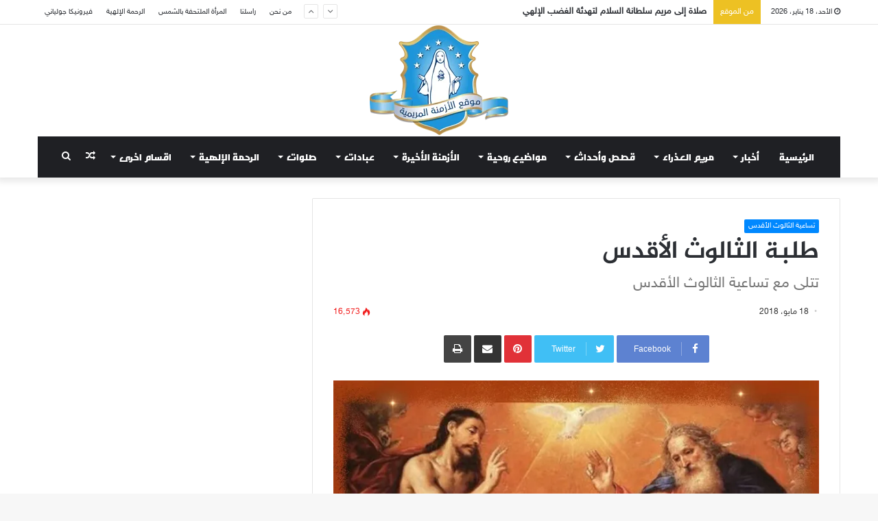

--- FILE ---
content_type: text/html; charset=UTF-8
request_url: https://mariantime.org/%D8%B7%D9%84%D8%A8%D8%A9-%D8%A7%D9%84%D8%AB%D8%A7%D9%84%D9%88%D8%AB-%D8%A7%D9%84%D8%A3%D9%82%D8%AF%D8%B3/
body_size: 37869
content:
<!DOCTYPE html><html dir="rtl" lang="ar"><head><script>if(navigator.userAgent.match(/MSIE|Internet Explorer/i)||navigator.userAgent.match(/Trident\/7\..*?rv:11/i)){var href=document.location.href;if(!href.match(/[?&]nowprocket/)){if(href.indexOf("?")==-1){if(href.indexOf("#")==-1){document.location.href=href+"?nowprocket=1"}else{document.location.href=href.replace("#","?nowprocket=1#")}}else{if(href.indexOf("#")==-1){document.location.href=href+"&nowprocket=1"}else{document.location.href=href.replace("#","&nowprocket=1#")}}}}</script><script>class RocketLazyLoadScripts{constructor(e){this.triggerEvents=e,this.eventOptions={passive:!0},this.userEventListener=this.triggerListener.bind(this),this.delayedScripts={normal:[],async:[],defer:[]},this.allJQueries=[]}_addUserInteractionListener(e){this.triggerEvents.forEach((t=>window.addEventListener(t,e.userEventListener,e.eventOptions)))}_removeUserInteractionListener(e){this.triggerEvents.forEach((t=>window.removeEventListener(t,e.userEventListener,e.eventOptions)))}triggerListener(){this._removeUserInteractionListener(this),"loading"===document.readyState?document.addEventListener("DOMContentLoaded",this._loadEverythingNow.bind(this)):this._loadEverythingNow()}async _loadEverythingNow(){this._delayEventListeners(),this._delayJQueryReady(this),this._handleDocumentWrite(),this._registerAllDelayedScripts(),this._preloadAllScripts(),await this._loadScriptsFromList(this.delayedScripts.normal),await this._loadScriptsFromList(this.delayedScripts.defer),await this._loadScriptsFromList(this.delayedScripts.async),await this._triggerDOMContentLoaded(),await this._triggerWindowLoad(),window.dispatchEvent(new Event("rocket-allScriptsLoaded"))}_registerAllDelayedScripts(){document.querySelectorAll("script[type=rocketlazyloadscript]").forEach((e=>{e.hasAttribute("src")?e.hasAttribute("async")&&!1!==e.async?this.delayedScripts.async.push(e):e.hasAttribute("defer")&&!1!==e.defer||"module"===e.getAttribute("data-rocket-type")?this.delayedScripts.defer.push(e):this.delayedScripts.normal.push(e):this.delayedScripts.normal.push(e)}))}async _transformScript(e){return await this._requestAnimFrame(),new Promise((t=>{const n=document.createElement("script");let i;[...e.attributes].forEach((e=>{let t=e.nodeName;"type"!==t&&("data-rocket-type"===t&&(t="type",i=e.nodeValue),n.setAttribute(t,e.nodeValue))})),e.hasAttribute("src")&&this._isValidScriptType(i)?(n.addEventListener("load",t),n.addEventListener("error",t)):(n.text=e.text,t()),e.parentNode.replaceChild(n,e)}))}_isValidScriptType(e){return!e||""===e||"string"==typeof e&&["text/javascript","text/x-javascript","text/ecmascript","text/jscript","application/javascript","application/x-javascript","application/ecmascript","application/jscript","module"].includes(e.toLowerCase())}async _loadScriptsFromList(e){const t=e.shift();return t?(await this._transformScript(t),this._loadScriptsFromList(e)):Promise.resolve()}_preloadAllScripts(){var e=document.createDocumentFragment();[...this.delayedScripts.normal,...this.delayedScripts.defer,...this.delayedScripts.async].forEach((t=>{const n=t.getAttribute("src");if(n){const t=document.createElement("link");t.href=n,t.rel="preload",t.as="script",e.appendChild(t)}})),document.head.appendChild(e)}_delayEventListeners(){let e={};function t(t,n){!function(t){function n(n){return e[t].eventsToRewrite.indexOf(n)>=0?"rocket-"+n:n}e[t]||(e[t]={originalFunctions:{add:t.addEventListener,remove:t.removeEventListener},eventsToRewrite:[]},t.addEventListener=function(){arguments[0]=n(arguments[0]),e[t].originalFunctions.add.apply(t,arguments)},t.removeEventListener=function(){arguments[0]=n(arguments[0]),e[t].originalFunctions.remove.apply(t,arguments)})}(t),e[t].eventsToRewrite.push(n)}function n(e,t){const n=e[t];Object.defineProperty(e,t,{get:n||function(){},set:n=>{e["rocket"+t]=n}})}t(document,"DOMContentLoaded"),t(window,"DOMContentLoaded"),t(window,"load"),t(window,"pageshow"),t(document,"readystatechange"),n(document,"onreadystatechange"),n(window,"onload"),n(window,"onpageshow")}_delayJQueryReady(e){let t=window.jQuery;Object.defineProperty(window,"jQuery",{get:()=>t,set(n){if(n&&n.fn&&!e.allJQueries.includes(n)){n.fn.ready=n.fn.init.prototype.ready=function(t){e.domReadyFired?t.bind(document)(n):document.addEventListener("rocket-DOMContentLoaded",(()=>t.bind(document)(n)))};const t=n.fn.on;n.fn.on=n.fn.init.prototype.on=function(){if(this[0]===window){function e(e){return e.split(" ").map((e=>"load"===e||0===e.indexOf("load.")?"rocket-jquery-load":e)).join(" ")}"string"==typeof arguments[0]||arguments[0]instanceof String?arguments[0]=e(arguments[0]):"object"==typeof arguments[0]&&Object.keys(arguments[0]).forEach((t=>{delete Object.assign(arguments[0],{[e(t)]:arguments[0][t]})[t]}))}return t.apply(this,arguments),this},e.allJQueries.push(n)}t=n}})}async _triggerDOMContentLoaded(){this.domReadyFired=!0,await this._requestAnimFrame(),document.dispatchEvent(new Event("rocket-DOMContentLoaded")),await this._requestAnimFrame(),window.dispatchEvent(new Event("rocket-DOMContentLoaded")),await this._requestAnimFrame(),document.dispatchEvent(new Event("rocket-readystatechange")),await this._requestAnimFrame(),document.rocketonreadystatechange&&document.rocketonreadystatechange()}async _triggerWindowLoad(){await this._requestAnimFrame(),window.dispatchEvent(new Event("rocket-load")),await this._requestAnimFrame(),window.rocketonload&&window.rocketonload(),await this._requestAnimFrame(),this.allJQueries.forEach((e=>e(window).trigger("rocket-jquery-load"))),window.dispatchEvent(new Event("rocket-pageshow")),await this._requestAnimFrame(),window.rocketonpageshow&&window.rocketonpageshow()}_handleDocumentWrite(){const e=new Map;document.write=document.writeln=function(t){const n=document.currentScript,i=document.createRange(),r=n.parentElement;let a=e.get(n);void 0===a&&(a=n.nextSibling,e.set(n,a));const o=document.createDocumentFragment();i.setStart(o,0),o.appendChild(i.createContextualFragment(t)),r.insertBefore(o,a)}}async _requestAnimFrame(){return new Promise((e=>requestAnimationFrame(e)))}static run(){const e=new RocketLazyLoadScripts(["keydown","mousemove","touchmove","touchstart","touchend","touchcancel","touchforcechange","wheel"]);e._addUserInteractionListener(e)}}RocketLazyLoadScripts.run();</script> <meta charset="UTF-8" /><link rel="profile" href="https://gmpg.org/xfn/11" /><link rel="pingback" href="https://mariantime.org/xmlrpc.php" /><meta name='robots' content='index, follow, max-image-preview:large, max-snippet:-1, max-video-preview:-1' /><link media="all" href="https://mariantime.org/wp-content/cache/autoptimize/css/autoptimize_9b3cf694c65efa290490f21fd0674ff2.css" rel="stylesheet"><link media="print" href="https://mariantime.org/wp-content/cache/autoptimize/css/autoptimize_a9dc8b01c6456ab0fb87d3028c608719.css" rel="stylesheet"><link media="screen" href="https://mariantime.org/wp-content/cache/autoptimize/css/autoptimize_f930b64e9af9fda983d464ef3a1b2b9b.css" rel="stylesheet"><title>طلبة الثالوث الأقدس</title><meta name="description" content="طلبة الثالوث الأقدس كيريا اليسون كريستيا اليسون كيريا اليسون أيها الآب السماوي الله - ارحمنا. يا ابن الله مخلّص العالم - ارحمنا. أيها الروح القدس الله - ارحمنا أيها الثالوث القدّوس الإله الواحد - ارحمنا أيها الثالوث الأقدس، الواحد غير المنقسم، أعظم الأسرار - إرحمنا أيها الثالوث الأقدس، الأعظم من كل المقدّسات - إرحمنا" /><link rel="canonical" href="https://mariantime.org/طلبة-الثالوث-الأقدس/" /><meta property="og:locale" content="ar_AR" /><meta property="og:type" content="article" /><meta property="og:title" content="طلبة الثالوث الأقدس" /><meta property="og:description" content="طلبة الثالوث الأقدس كيريا اليسون كريستيا اليسون كيريا اليسون أيها الآب السماوي الله - ارحمنا. يا ابن الله مخلّص العالم - ارحمنا. أيها الروح القدس الله - ارحمنا أيها الثالوث القدّوس الإله الواحد - ارحمنا أيها الثالوث الأقدس، الواحد غير المنقسم، أعظم الأسرار - إرحمنا أيها الثالوث الأقدس، الأعظم من كل المقدّسات - إرحمنا" /><meta property="og:url" content="https://mariantime.org/طلبة-الثالوث-الأقدس/" /><meta property="og:site_name" content="موقع الأزمنة المريمية" /><meta property="article:author" content="https://www.facebook.com/nouna.rohana" /><meta property="article:published_time" content="2018-05-18T16:01:27+00:00" /><meta property="og:image" content="https://i1.wp.com/mariantime.org/wp-content/uploads/2018/05/Holy_Trinity2.jpg?fit=900%2C592&ssl=1" /><meta property="og:image:width" content="900" /><meta property="og:image:height" content="592" /><meta property="og:image:type" content="image/jpeg" /><meta name="author" content="MarianTime" /><meta name="twitter:label1" content="كُتب بواسطة" /><meta name="twitter:data1" content="MarianTime" /> <script type="application/ld+json" class="yoast-schema-graph">{"@context":"https://schema.org","@graph":[{"@type":"Article","@id":"https://mariantime.org/%d8%b7%d9%84%d8%a8%d8%a9-%d8%a7%d9%84%d8%ab%d8%a7%d9%84%d9%88%d8%ab-%d8%a7%d9%84%d8%a3%d9%82%d8%af%d8%b3/#article","isPartOf":{"@id":"https://mariantime.org/%d8%b7%d9%84%d8%a8%d8%a9-%d8%a7%d9%84%d8%ab%d8%a7%d9%84%d9%88%d8%ab-%d8%a7%d9%84%d8%a3%d9%82%d8%af%d8%b3/"},"author":{"name":"MarianTime","@id":"https://mariantime.org/#/schema/person/6a5b674b0d2a0161cf649b774da23995"},"headline":"طلبة الثالوث الأقدس","datePublished":"2018-05-18T16:01:27+00:00","mainEntityOfPage":{"@id":"https://mariantime.org/%d8%b7%d9%84%d8%a8%d8%a9-%d8%a7%d9%84%d8%ab%d8%a7%d9%84%d9%88%d8%ab-%d8%a7%d9%84%d8%a3%d9%82%d8%af%d8%b3/"},"wordCount":24,"commentCount":0,"image":{"@id":"https://mariantime.org/%d8%b7%d9%84%d8%a8%d8%a9-%d8%a7%d9%84%d8%ab%d8%a7%d9%84%d9%88%d8%ab-%d8%a7%d9%84%d8%a3%d9%82%d8%af%d8%b3/#primaryimage"},"thumbnailUrl":"https://i0.wp.com/mariantime.org/wp-content/uploads/2018/05/Holy_Trinity2.jpg?fit=900%2C592&ssl=1","keywords":["صلاة للثالوث الأقدس","طلبة الثالوث الأقدس"],"articleSection":["تساعية الثالوث الأقدس"],"inLanguage":"ar","potentialAction":[{"@type":"CommentAction","name":"Comment","target":["https://mariantime.org/%d8%b7%d9%84%d8%a8%d8%a9-%d8%a7%d9%84%d8%ab%d8%a7%d9%84%d9%88%d8%ab-%d8%a7%d9%84%d8%a3%d9%82%d8%af%d8%b3/#respond"]}]},{"@type":"WebPage","@id":"https://mariantime.org/%d8%b7%d9%84%d8%a8%d8%a9-%d8%a7%d9%84%d8%ab%d8%a7%d9%84%d9%88%d8%ab-%d8%a7%d9%84%d8%a3%d9%82%d8%af%d8%b3/","url":"https://mariantime.org/%d8%b7%d9%84%d8%a8%d8%a9-%d8%a7%d9%84%d8%ab%d8%a7%d9%84%d9%88%d8%ab-%d8%a7%d9%84%d8%a3%d9%82%d8%af%d8%b3/","name":"طلبة الثالوث الأقدس","isPartOf":{"@id":"https://mariantime.org/#website"},"primaryImageOfPage":{"@id":"https://mariantime.org/%d8%b7%d9%84%d8%a8%d8%a9-%d8%a7%d9%84%d8%ab%d8%a7%d9%84%d9%88%d8%ab-%d8%a7%d9%84%d8%a3%d9%82%d8%af%d8%b3/#primaryimage"},"image":{"@id":"https://mariantime.org/%d8%b7%d9%84%d8%a8%d8%a9-%d8%a7%d9%84%d8%ab%d8%a7%d9%84%d9%88%d8%ab-%d8%a7%d9%84%d8%a3%d9%82%d8%af%d8%b3/#primaryimage"},"thumbnailUrl":"https://i0.wp.com/mariantime.org/wp-content/uploads/2018/05/Holy_Trinity2.jpg?fit=900%2C592&ssl=1","datePublished":"2018-05-18T16:01:27+00:00","author":{"@id":"https://mariantime.org/#/schema/person/6a5b674b0d2a0161cf649b774da23995"},"description":"طلبة الثالوث الأقدس كيريا اليسون كريستيا اليسون كيريا اليسون أيها الآب السماوي الله - ارحمنا. يا ابن الله مخلّص العالم - ارحمنا. أيها الروح القدس الله - ارحمنا أيها الثالوث القدّوس الإله الواحد - ارحمنا أيها الثالوث الأقدس، الواحد غير المنقسم، أعظم الأسرار - إرحمنا أيها الثالوث الأقدس، الأعظم من كل المقدّسات - إرحمنا","breadcrumb":{"@id":"https://mariantime.org/%d8%b7%d9%84%d8%a8%d8%a9-%d8%a7%d9%84%d8%ab%d8%a7%d9%84%d9%88%d8%ab-%d8%a7%d9%84%d8%a3%d9%82%d8%af%d8%b3/#breadcrumb"},"inLanguage":"ar","potentialAction":[{"@type":"ReadAction","target":["https://mariantime.org/%d8%b7%d9%84%d8%a8%d8%a9-%d8%a7%d9%84%d8%ab%d8%a7%d9%84%d9%88%d8%ab-%d8%a7%d9%84%d8%a3%d9%82%d8%af%d8%b3/"]}]},{"@type":"ImageObject","inLanguage":"ar","@id":"https://mariantime.org/%d8%b7%d9%84%d8%a8%d8%a9-%d8%a7%d9%84%d8%ab%d8%a7%d9%84%d9%88%d8%ab-%d8%a7%d9%84%d8%a3%d9%82%d8%af%d8%b3/#primaryimage","url":"https://i0.wp.com/mariantime.org/wp-content/uploads/2018/05/Holy_Trinity2.jpg?fit=900%2C592&ssl=1","contentUrl":"https://i0.wp.com/mariantime.org/wp-content/uploads/2018/05/Holy_Trinity2.jpg?fit=900%2C592&ssl=1","width":900,"height":592},{"@type":"BreadcrumbList","@id":"https://mariantime.org/%d8%b7%d9%84%d8%a8%d8%a9-%d8%a7%d9%84%d8%ab%d8%a7%d9%84%d9%88%d8%ab-%d8%a7%d9%84%d8%a3%d9%82%d8%af%d8%b3/#breadcrumb","itemListElement":[{"@type":"ListItem","position":1,"name":"موقع الأزمنة المريمية","item":"https://mariantime.org/"},{"@type":"ListItem","position":2,"name":"طلبة الثالوث الأقدس"}]},{"@type":"WebSite","@id":"https://mariantime.org/#website","url":"https://mariantime.org/","name":"موقع الأزمنة المريمية","description":"","potentialAction":[{"@type":"SearchAction","target":{"@type":"EntryPoint","urlTemplate":"https://mariantime.org/?s={search_term_string}"},"query-input":{"@type":"PropertyValueSpecification","valueRequired":true,"valueName":"search_term_string"}}],"inLanguage":"ar"},{"@type":"Person","@id":"https://mariantime.org/#/schema/person/6a5b674b0d2a0161cf649b774da23995","name":"MarianTime","image":{"@type":"ImageObject","inLanguage":"ar","@id":"https://mariantime.org/#/schema/person/image/","url":"https://secure.gravatar.com/avatar/6c6aa5c9d10143f30e6304bffe5762a96586c5bdc9685113932eeb944c5436da?s=96&d=mm&r=g","contentUrl":"https://secure.gravatar.com/avatar/6c6aa5c9d10143f30e6304bffe5762a96586c5bdc9685113932eeb944c5436da?s=96&d=mm&r=g","caption":"MarianTime"},"sameAs":["https://www.facebook.com/nouna.rohana","https://www.instagram.com/nasrarohana1/","https://www.pinterest.com/nounarohana/","https://www.youtube.com/channel/UCWQsDMh0InFZLy4BJNxCknQ?view_as=subscriber"],"url":"https://mariantime.org/author/nasra1sr/"}]}</script> <link rel='dns-prefetch' href='//stats.wp.com' /><link rel='dns-prefetch' href='//www.fontstatic.com' /><link rel='dns-prefetch' href='//jetpack.wordpress.com' /><link rel='dns-prefetch' href='//s0.wp.com' /><link rel='dns-prefetch' href='//public-api.wordpress.com' /><link rel='dns-prefetch' href='//0.gravatar.com' /><link rel='dns-prefetch' href='//1.gravatar.com' /><link rel='dns-prefetch' href='//2.gravatar.com' /><link rel='preconnect' href='//i0.wp.com' /><link rel='preconnect' href='//c0.wp.com' /><link rel="alternate" type="application/rss+xml" title="موقع الأزمنة المريمية &laquo; الخلاصة" href="https://mariantime.org/feed/" /><link rel="alternate" type="application/rss+xml" title="موقع الأزمنة المريمية &laquo; خلاصة التعليقات" href="https://mariantime.org/comments/feed/" /><link rel="alternate" type="application/rss+xml" title="موقع الأزمنة المريمية &laquo; طلبة الثالوث الأقدس خلاصة التعليقات" href="https://mariantime.org/%d8%b7%d9%84%d8%a8%d8%a9-%d8%a7%d9%84%d8%ab%d8%a7%d9%84%d9%88%d8%ab-%d8%a7%d9%84%d8%a3%d9%82%d8%af%d8%b3/feed/" /><link rel="alternate" title="oEmbed (JSON)" type="application/json+oembed" href="https://mariantime.org/wp-json/oembed/1.0/embed?url=https%3A%2F%2Fmariantime.org%2F%25d8%25b7%25d9%2584%25d8%25a8%25d8%25a9-%25d8%25a7%25d9%2584%25d8%25ab%25d8%25a7%25d9%2584%25d9%2588%25d8%25ab-%25d8%25a7%25d9%2584%25d8%25a3%25d9%2582%25d8%25af%25d8%25b3%2F" /><link rel="alternate" title="oEmbed (XML)" type="text/xml+oembed" href="https://mariantime.org/wp-json/oembed/1.0/embed?url=https%3A%2F%2Fmariantime.org%2F%25d8%25b7%25d9%2584%25d8%25a8%25d8%25a9-%25d8%25a7%25d9%2584%25d8%25ab%25d8%25a7%25d9%2584%25d9%2588%25d8%25ab-%25d8%25a7%25d9%2584%25d8%25a3%25d9%2582%25d8%25af%25d8%25b3%2F&#038;format=xml" /><link rel='stylesheet' id='sky-css' href='https://www.fontstatic.com/f=sky?ver=6.9' type='text/css' media='all' /><link rel='stylesheet' id='jazeera-css' href='https://www.fontstatic.com/f=jazeera?ver=6.9' type='text/css' media='all' /><link rel='stylesheet' id='diana-regular-css' href='https://www.fontstatic.com/f=diana-regular?ver=6.9' type='text/css' media='all' /><link rel='stylesheet' id='saudi-css' href='https://www.fontstatic.com/f=saudi?ver=6.9' type='text/css' media='all' /> <script type="text/javascript" src="https://mariantime.org/wp-includes/js/jquery/jquery.min.js?ver=3.7.1" id="jquery-core-js"></script> <link rel="https://api.w.org/" href="https://mariantime.org/wp-json/" /><link rel="alternate" title="JSON" type="application/json" href="https://mariantime.org/wp-json/wp/v2/posts/13407" /><link rel="EditURI" type="application/rsd+xml" title="RSD" href="https://mariantime.org/xmlrpc.php?rsd" /><meta name="generator" content="WordPress 6.9" /><link rel='shortlink' href='https://wp.me/p5UiyU-3uf' /><meta http-equiv="X-UA-Compatible" content="IE=edge"><script type="rocketlazyloadscript" async src="//pagead2.googlesyndication.com/pagead/js/adsbygoogle.js"></script> <script type="rocketlazyloadscript">(adsbygoogle = window.adsbygoogle || []).push({
          google_ad_client: "ca-pub-5547112535813218",
          enable_page_level_ads: true
     });</script> <meta name="theme-color" content="#0088ff" /><meta name="viewport" content="width=device-width, initial-scale=1.0" /><link rel="icon" href="https://i0.wp.com/mariantime.org/wp-content/uploads/2018/03/cropped-favicon_M.png?fit=32%2C32&#038;ssl=1" sizes="32x32" /><link rel="icon" href="https://i0.wp.com/mariantime.org/wp-content/uploads/2018/03/cropped-favicon_M.png?fit=192%2C192&#038;ssl=1" sizes="192x192" /><link rel="apple-touch-icon" href="https://i0.wp.com/mariantime.org/wp-content/uploads/2018/03/cropped-favicon_M.png?fit=180%2C180&#038;ssl=1" /><meta name="msapplication-TileImage" content="https://i0.wp.com/mariantime.org/wp-content/uploads/2018/03/cropped-favicon_M.png?fit=270%2C270&#038;ssl=1" /></head><body data-rsssl=1 id="tie-body" class="rtl wp-singular post-template-default single single-post postid-13407 single-format-standard wp-theme-jannah wrapper-has-shadow block-head-2 magazine1 is-thumb-overlay-disabled is-mobile is-header-layout-2 sidebar-left has-sidebar post-layout-1 narrow-title-narrow-media is-standard-format has-mobile-share hide_breadcrumbs"><div class="background-overlay"><div id="tie-container" class="site tie-container"><div id="tie-wrapper"><header id="theme-header" class="theme-header header-layout-2 main-nav-dark main-nav-below main-nav-boxed top-nav-active top-nav-light top-nav-above has-shadow mobile-header-centered"><nav id="top-nav" class="has-date-breaking-menu top-nav header-nav has-breaking-news" aria-label="الشريط العلوي"><div class="container"><div class="topbar-wrapper"><div class="topbar-today-date fa-before"> الأحد، 18 يناير، 2026</div><div class="tie-alignleft"><div class="breaking up-down-controls controls-is-active"> <span class="breaking-title"> <span class="fa fa-bolt" aria-hidden="true"></span> <span class="breaking-title-text">من الموقع</span> </span><ul id="breaking-news-in-header" class="breaking-news" data-type="slideUp" data-arrows="true"><li class="news-item"> <a href="https://mariantime.org/%d8%b5%d9%84%d8%a7%d8%a9-%d8%a5%d9%84%d9%89-%d9%85%d8%b1%d9%8a%d9%85-%d8%b3%d9%84%d8%b7%d8%a7%d9%86%d8%a9-%d8%a7%d9%84%d8%b3%d9%84%d8%a7%d9%85-%d9%84%d8%aa%d9%87%d8%af%d8%a6%d8%a9-%d8%a7%d9%84%d8%ba-2/">صلاة إلى مريم سلطانة السلام لتهدئة الغضب الإلهي</a></li><li class="news-item"> <a href="https://mariantime.org/%d8%b5%d9%84%d8%a7%d8%a9-%d8%aa%d9%8f%d8%b1%d8%af%d9%91%d8%af-%d8%b9%d9%86%d8%af-%d8%b2%d9%8a%d8%a7%d8%b1%d8%a9-%d8%a7%d9%84%d9%82%d8%b1%d8%a8%d8%a7%d9%86-%d8%a7%d9%84%d8%a3%d9%82%d8%af%d8%b3/">صلاة تُردّد عند زيارة القربان الأقدس</a></li><li class="news-item"> <a href="https://mariantime.org/%d8%b1%d8%b3%d8%a7%d9%84%d8%a9-%d9%85%d8%b1%d9%8a%d9%85-%d8%a7%d9%84%d8%b9%d8%b0%d8%b1%d8%a7%d8%a1-%d8%a7%d9%84%d8%b3%d9%86%d9%88%d9%8a%d9%91%d8%a9-%d9%81%d9%8a-%d9%85%d8%af%d9%8a%d9%88%d8%ba%d9%88-9/">رسالة مريم العذراء السنويّة في مديوغوريه إلى إيڤانكا في 25 حزيران 2024</a></li><li class="news-item"> <a href="https://mariantime.org/%d8%aa%d8%b3%d8%b9-%d8%a3%d9%88%d9%84-%d8%b3%d8%a8%d9%88%d8%aa-%d8%a8%d8%af%d9%84-%d8%ae%d9%85%d8%b3%d8%a9-%d9%84%d8%aa%d8%b9%d9%88%d9%8a%d8%b6-%d9%82%d9%84%d8%a8-%d9%85%d8%b1%d9%8a%d9%85-%d8%a7%d9%84/">تسع أول سبوت بدل خمسة لتعويض قلب مريم الطاهر هذا ما يطلبه يسوع!</a></li><li class="news-item"> <a href="https://mariantime.org/%d8%a7%d9%84%d9%8a%d9%88%d9%85-27-%d8%a2%d9%8a%d8%a7%d8%b1-%d8%b9%d9%8a%d8%af-%d8%a7%d9%84%d8%b9%d8%b0%d8%b1%d8%a7%d8%a1-%d8%a7%d9%84%d8%b3%d9%88%d8%af%d8%a7%d8%a1-the-black-madonna/">اليوم  27 آيار عيد &#8220;العذراء السوداء&#8221;  The Black Madonna–</a></li><li class="news-item"> <a href="https://mariantime.org/%d8%ac%d9%8a%d8%b3%d9%8a%d9%83%d8%a7-%d9%87%d8%a7%d9%86%d8%a7-%d8%b1%d9%81%d8%b6%d8%aa-%d8%a7%d9%84%d8%a5%d8%ac%d9%87%d8%a7%d8%b6-%d9%88%d8%a7%d9%84%d8%b9%d9%84%d8%a7%d8%ac-%d9%85%d9%86-%d8%a7%d9%84/">جيسيكا هانا رفضت الإجهاض والعلاج من السرطان وضحّت بحياتها لتعطي الحياة لطفلها!</a></li><li class="news-item"> <a href="https://mariantime.org/%d8%b1%d8%b3%d8%a7%d9%84%d8%a9-%d9%85%d8%b1%d9%8a%d9%85-%d8%a7%d9%84%d8%b9%d8%b0%d8%b1%d8%a7%d8%a1-%d9%81%d9%8a-%d9%85%d8%af%d9%8a%d9%88%d8%ba%d9%88%d8%b1%d9%8a%d9%87-%d8%a5%d9%84%d9%89-%d8%a7-56/">رسالة مريم العذراء في مديوغوريه إلى العالم في 25 آيار 2024</a></li><li class="news-item"> <a href="https://mariantime.org/%d9%83%d9%8a%d9%81-%d8%a3%d9%86%d9%82%d8%b0%d8%aa-%d8%a7%d9%84%d8%b3%d9%84%d8%a7%d9%85-%d8%b9%d9%84%d9%8a%d9%83-%d9%8a%d8%a7-%d9%85%d8%b1%d9%8a%d9%85-%d8%b1%d8%ac%d9%84%d9%8b%d8%a7-%d8%b4%d8%b1/">كيف أنقذت &#8220;السلام عليك يا مريم&#8221; رجلًا شريرًا من الهلاك!</a></li><li class="news-item"> <a href="https://mariantime.org/%d9%82%d8%b5%d8%a9-%d8%a7%d9%84%d8%b4%d9%8a%d8%b7%d8%a7%d9%86-%d9%88%d8%a7%d9%84%d8%b1%d9%87%d8%a8%d8%a7%d9%86-%d8%a7%d9%84%d8%ab%d9%84%d8%a7%d8%ab%d8%a9/">قصة الشيطان والرهبان الثلاثة</a></li><li class="news-item"> <a href="https://mariantime.org/%d8%a7%d9%84%d8%b4%d9%87%d8%af%d8%a7%d8%a1-%d8%a7%d9%84%d9%85%d9%88%d8%a7%d8%b1%d9%86%d8%a9-%d8%a7%d9%84%d9%85%d8%b3%d8%a7%d8%a8%d9%83%d9%8a%d9%91%d9%8a%d9%86-%d8%a7%d9%84%d8%ab%d9%84%d8%a7%d8%ab/">الشهداء الموارنة المسابكيّين الثلاثة وكارلو أكوتيس قدّيسين عمّا قريب!</a></li></ul></div></div><div class="tie-alignright"><div class="top-menu header-menu"><ul id="menu-%d9%81%d9%88%d9%82-%d8%a7%d9%84%d9%87%d9%8a%d8%af%d8%b1" class="menu"><li id="menu-item-11660" class="menu-item menu-item-type-post_type menu-item-object-page menu-item-11660"><a href="https://mariantime.org/%d9%85%d9%86-%d9%86%d8%ad%d9%86/">من نحن</a></li><li id="menu-item-2936" class="menu-item menu-item-type-post_type menu-item-object-page menu-item-2936"><a href="https://mariantime.org/%d8%b1%d8%a7%d8%b3%d9%84%d9%86%d8%a7/">راسلنا</a></li><li id="menu-item-7572" class="menu-item menu-item-type-custom menu-item-object-custom menu-item-7572"><a href="https://holy-mary.org/">المرأة الملتحفة بالشمس</a></li><li id="menu-item-7845" class="menu-item menu-item-type-custom menu-item-object-custom menu-item-7845"><a href="http://the-divine-mercy.org/">الرحمة الإلهية</a></li><li id="menu-item-7571" class="menu-item menu-item-type-custom menu-item-object-custom menu-item-7571"><a href="http://veronicagiuliani.org/">فيرونيكا جولياني</a></li></ul></div></div></div></div></nav><div class="container header-container"><div class="tie-row logo-row"><div class="logo-wrapper"><div class="tie-col-md-4 logo-container"> <a href="#" id="mobile-menu-icon"> <span class="nav-icon"></span> <span class="menu-text">القائمة</span> </a><div id="logo" class="image-logo" style="margin-top: 1px; margin-bottom: 2px;"> <a title="موقع الأزمنة المريمية" href="https://mariantime.org/"> <img src="https://mariantime.org/wp-content/uploads/2018/03/MarinaTime_logo.png" alt="موقع الأزمنة المريمية" class="logo_normal" width="202" height="160" style="max-height:160px; width: auto;"> <img src="https://mariantime.org/wp-content/uploads/2018/03/MarinaTime_logoR.png" alt="موقع الأزمنة المريمية" class="logo_2x" width="202" height="160" style="max-height:160px; width: auto;"> </a></div></div></div></div></div><div class="main-nav-wrapper"><nav id="main-nav" data-skin="search-in-main-nav live-search-dark" class="main-nav header-nav live-search-parent"  aria-label="القائمة الرئيسية"><div class="container"><div class="main-menu-wrapper"><div id="menu-components-wrap"><div class="main-menu main-menu-wrap tie-alignleft"><div id="main-nav-menu" class="main-menu header-menu"><ul id="menu-%d8%a7%d9%84%d9%82%d8%a7%d8%a6%d9%85%d8%a9-%d8%a7%d9%84%d8%b1%d8%a6%d9%8a%d8%b3%d9%8a%d8%a9" class="menu" role="menubar"><li id="menu-item-5015" class="menu-item menu-item-type-custom menu-item-object-custom menu-item-home menu-item-5015"><a href="https://mariantime.org/">الرئيسية</a></li><li id="menu-item-7641" class="menu-item menu-item-type-taxonomy menu-item-object-category menu-item-7641 mega-menu mega-recent-featured " data-id="16" ><a href="https://mariantime.org/category/%d8%a3%d8%ae%d8%a8%d8%a7%d8%b1/">أخبار</a><div class="mega-menu-block menu-sub-content"><div class="mega-menu-content"><div class="mega-ajax-content"></div></div></div></li><li id="menu-item-16532" class="menu-item menu-item-type-taxonomy menu-item-object-category menu-item-has-children menu-item-16532"><a href="https://mariantime.org/category/%d9%85%d8%b1%d9%8a%d9%85-%d8%a7%d9%84%d8%b9%d8%b0%d8%b1%d8%a7%d8%a1/">مريم العذراء</a><ul class="sub-menu menu-sub-content"><li id="menu-item-14065" class="menu-item menu-item-type-taxonomy menu-item-object-category menu-item-14065"><a href="https://mariantime.org/category/%d9%85%d8%b1%d9%8a%d9%85-%d8%a7%d9%84%d8%b9%d8%b0%d8%b1%d8%a7%d8%a1/%d8%b5%d9%84%d9%88%d8%a7%d8%aa-%d9%85%d8%b1%d9%8a%d9%85%d9%8a%d8%a9/">صلوات مريمية</a></li><li id="menu-item-693" class="menu-item menu-item-type-taxonomy menu-item-object-category menu-item-693"><a href="https://mariantime.org/category/%d9%85%d8%b1%d9%8a%d9%85-%d8%a7%d9%84%d8%b9%d8%b0%d8%b1%d8%a7%d8%a1/%d8%b8%d9%87%d9%88%d8%b1%d8%a7%d8%aa-%d9%85%d8%b1%d9%8a%d9%85%d9%8a%d8%a9/">ظهورات مريمية</a></li><li id="menu-item-14074" class="menu-item menu-item-type-taxonomy menu-item-object-category menu-item-14074"><a href="https://mariantime.org/category/%d9%85%d8%b1%d9%8a%d9%85-%d8%a7%d9%84%d8%b9%d8%b0%d8%b1%d8%a7%d8%a1/%d8%a7%d9%8a%d9%82%d9%88%d9%86%d8%a7%d8%aa-%d9%85%d8%b1%d9%8a%d9%85%d9%8a%d8%a9/">ايقونات مريمية</a></li><li id="menu-item-16518" class="menu-item menu-item-type-taxonomy menu-item-object-category menu-item-16518"><a href="https://mariantime.org/category/%d9%85%d8%b1%d9%8a%d9%85-%d8%a7%d9%84%d8%b9%d8%b0%d8%b1%d8%a7%d8%a1/%d8%b4%d9%87%d8%b1-%d9%85%d8%b9-%d8%a7%d9%84%d8%b9%d8%b0%d8%b1%d8%a7%d8%a1-%d9%85%d8%b1%d9%8a%d9%85/">شهر مع العذراء مريم</a></li><li id="menu-item-6494" class="menu-item menu-item-type-taxonomy menu-item-object-category menu-item-has-children menu-item-6494"><a href="https://mariantime.org/category/%d9%85%d8%af%d9%8a%d9%88%d8%ba%d9%88%d8%b1%d9%8a%d9%87/">مديوغوريه</a><ul class="sub-menu menu-sub-content"><li id="menu-item-6495" class="menu-item menu-item-type-taxonomy menu-item-object-category menu-item-6495"><a href="https://mariantime.org/category/%d9%85%d8%af%d9%8a%d9%88%d8%ba%d9%88%d8%b1%d9%8a%d9%87/%d8%a3%d8%ae%d8%a8%d8%a7%d8%b1-%d9%85%d8%af%d9%8a%d9%88%d8%ba%d9%88%d8%b1%d9%8a%d9%87/">أخبار ومعجزات مديوغوريه</a></li><li id="menu-item-6496" class="menu-item menu-item-type-taxonomy menu-item-object-category menu-item-6496"><a href="https://mariantime.org/category/%d9%85%d8%af%d9%8a%d9%88%d8%ba%d9%88%d8%b1%d9%8a%d9%87/%d8%b1%d8%b3%d8%a7%d8%a6%d9%84-%d8%a7%d9%84%d8%b9%d8%b0%d8%b1%d8%a7%d8%a1-%d9%81%d9%8a-%d9%85%d8%af%d9%8a%d9%88%d8%ba%d9%88%d8%b1%d9%8a%d9%87/">رسائل العذراء في مديوغوريه</a></li></ul></li></ul></li><li id="menu-item-7636" class="menu-item menu-item-type-taxonomy menu-item-object-category menu-item-has-children menu-item-7636 mega-menu mega-recent-featured " data-id="1063" ><a href="https://mariantime.org/category/%d9%82%d8%b5%d8%b5-%d9%88%d8%a3%d8%ad%d8%af%d8%a7%d8%ab/">قصص وأحداث</a><div class="mega-menu-block menu-sub-content"><ul class="mega-recent-featured-list sub-list"><li id="menu-item-20859" class="menu-item menu-item-type-taxonomy menu-item-object-category menu-item-20859"><a href="https://mariantime.org/category/%d9%82%d8%b5%d8%b5-%d9%88%d8%a3%d8%ad%d8%af%d8%a7%d8%ab/%d9%82%d8%af%d9%8a%d8%b3-%d8%a7%d9%84%d9%8a%d9%88%d9%85/">قديس اليوم</a></li><li id="menu-item-7637" class="menu-item menu-item-type-taxonomy menu-item-object-category menu-item-7637"><a href="https://mariantime.org/category/%d9%82%d8%b5%d8%b5-%d9%88%d8%a3%d8%ad%d8%af%d8%a7%d8%ab/%d9%82%d8%b5%d8%b5-%d8%a7%d9%84%d9%82%d8%af%d9%8a%d8%b3%d9%8a%d9%86/">قصص القديسين</a></li><li id="menu-item-7639" class="menu-item menu-item-type-taxonomy menu-item-object-category menu-item-7639"><a href="https://mariantime.org/category/%d9%82%d8%b5%d8%b5-%d9%88%d8%a3%d8%ad%d8%af%d8%a7%d8%ab/%d9%85%d8%ae%d8%aa%d8%a7%d8%b1%d8%a7%d8%aa-%d8%b9%d8%a7%d9%84%d9%85%d9%8a%d8%a9/">مختارات عالمية</a></li></ul><div class="mega-menu-content"><div class="mega-ajax-content"></div></div></div></li><li id="menu-item-7036" class="menu-item menu-item-type-taxonomy menu-item-object-category menu-item-has-children menu-item-7036 mega-menu mega-recent-featured " data-id="14" ><a href="https://mariantime.org/category/%d9%85%d9%88%d8%a7%d8%b6%d9%8a%d8%b9-%d8%b1%d9%88%d8%ad%d9%8a%d8%a9/">مواضيع روحية</a><div class="mega-menu-block menu-sub-content"><ul class="mega-recent-featured-list sub-list"><li id="menu-item-17083" class="menu-item menu-item-type-taxonomy menu-item-object-category menu-item-17083"><a href="https://mariantime.org/category/%d9%85%d9%88%d8%a7%d8%b6%d9%8a%d8%b9-%d8%b1%d9%88%d8%ad%d9%8a%d8%a9/%d8%a7%d9%84%d8%a2%d8%a8-%d8%a7%d9%84%d8%b3%d9%85%d8%a7%d9%88%d9%8a/">الآب السماوي</a></li><li id="menu-item-17195" class="menu-item menu-item-type-taxonomy menu-item-object-category menu-item-17195"><a href="https://mariantime.org/category/%d9%85%d9%88%d8%a7%d8%b6%d9%8a%d8%b9-%d8%b1%d9%88%d8%ad%d9%8a%d8%a9/%d8%a7%d9%84%d8%aa%d9%83%d8%b1%d9%8a%d8%b3-%d8%a7%d9%84%d9%83%d8%a7%d9%85%d9%84/">التكريس الكامل</a></li><li id="menu-item-112" class="menu-item menu-item-type-taxonomy menu-item-object-category menu-item-112"><a href="https://mariantime.org/category/%d9%85%d9%88%d8%a7%d8%b6%d9%8a%d8%b9-%d8%b1%d9%88%d8%ad%d9%8a%d8%a9/%d8%aa%d8%a3%d9%85%d9%84%d8%a7%d8%aa/">تأملات</a></li><li id="menu-item-17084" class="menu-item menu-item-type-taxonomy menu-item-object-category menu-item-17084"><a href="https://mariantime.org/category/%d9%85%d9%88%d8%a7%d8%b6%d9%8a%d8%b9-%d8%b1%d9%88%d8%ad%d9%8a%d8%a9/%d8%a3%d9%82%d9%88%d8%a7%d9%84-%d8%a7%d9%84%d9%82%d8%af%d9%8a%d8%b3%d9%8a%d9%86/">أقوال القديسين</a></li></ul><div class="mega-menu-content"><div class="mega-ajax-content"></div></div></div></li><li id="menu-item-11496" class="menu-item menu-item-type-taxonomy menu-item-object-category menu-item-11496 mega-menu mega-recent-featured " data-id="1621" ><a href="https://mariantime.org/category/%d9%86%d8%a8%d9%88%d8%a1%d8%a7%d8%aa-%d8%a7%d9%84%d8%a3%d8%b2%d9%85%d9%86%d8%a9-%d8%a7%d9%84%d8%a3%d8%ae%d9%8a%d8%b1%d8%a9/">الأزمنة الأخيرة</a><div class="mega-menu-block menu-sub-content"><div class="mega-menu-content"><div class="mega-ajax-content"></div></div></div></li><li id="menu-item-12529" class="menu-item menu-item-type-taxonomy menu-item-object-category menu-item-has-children menu-item-12529"><a href="https://mariantime.org/category/%d8%b9%d8%a8%d8%a7%d8%af%d8%a7%d8%aa/">عبادات</a><ul class="sub-menu menu-sub-content"><li id="menu-item-17448" class="menu-item menu-item-type-taxonomy menu-item-object-category menu-item-17448"><a href="https://mariantime.org/category/%d8%b9%d8%a8%d8%a7%d8%af%d8%a7%d8%aa/%d8%b9%d8%a8%d8%a7%d8%af%d8%a9-%d8%a7%d9%84%d9%82%d9%84%d8%a8-%d8%a7%d9%84%d8%a3%d9%82%d8%af%d8%b3/">عبادة القلب الأقدس</a></li><li id="menu-item-11497" class="menu-item menu-item-type-taxonomy menu-item-object-category menu-item-11497"><a href="https://mariantime.org/category/%d8%b9%d8%a8%d8%a7%d8%af%d8%a9-%d8%b1%d8%a3%d8%b3-%d9%8a%d8%b3%d9%88%d8%b9-%d8%a7%d9%84%d8%a3%d9%82%d8%af%d8%b3/">الرأس الأقدس</a></li><li id="menu-item-11499" class="menu-item menu-item-type-taxonomy menu-item-object-category menu-item-11499"><a href="https://mariantime.org/category/%d8%b9%d8%a8%d8%a7%d8%af%d8%a9-%d8%a7%d9%84%d8%ac%d8%b1%d8%a7%d8%ad%d8%a7%d8%aa-%d8%a7%d9%84%d9%85%d9%82%d8%af%d8%b3%d8%a9/">عبادة الجراحات المقدسة</a></li><li id="menu-item-1122" class="menu-item menu-item-type-taxonomy menu-item-object-category menu-item-1122"><a href="https://mariantime.org/category/%d8%b9%d8%a8%d8%a7%d8%af%d8%a7%d8%aa/%d8%b9%d8%a8%d8%a7%d8%af%d8%a9-%d8%a7%d9%84%d9%82%d8%b1%d8%a8%d8%a7%d9%86-%d8%a7%d9%84%d8%a3%d9%82%d8%af%d8%b3/">عبادة ومعجزات القربان الأقدس</a></li><li id="menu-item-12895" class="menu-item menu-item-type-taxonomy menu-item-object-category menu-item-12895"><a href="https://mariantime.org/category/%d8%b9%d8%a8%d8%a7%d8%af%d8%a7%d8%aa/%d8%b9%d8%a8%d8%a7%d8%af%d8%a9-%d8%a7%d9%84%d8%b1%d8%a7%d8%b9%d9%8a-%d8%a7%d9%84%d8%b5%d8%a7%d9%84%d8%ad/">عبادة الراعي الصالح</a></li></ul></li><li id="menu-item-38" class="menu-item menu-item-type-taxonomy menu-item-object-category menu-item-has-children menu-item-38 mega-menu mega-recent-featured " data-id="18" ><a href="https://mariantime.org/category/%d8%b5%d9%84%d9%88%d8%a7%d8%aa/">صلوات</a><div class="mega-menu-block menu-sub-content"><ul class="mega-recent-featured-list sub-list"><li id="menu-item-14063" class="menu-item menu-item-type-taxonomy menu-item-object-category menu-item-14063"><a href="https://mariantime.org/category/%d8%b5%d9%84%d9%88%d8%a7%d8%aa/%d8%b5%d9%84%d8%a7%d8%a9-%d8%a7%d9%84%d8%b5%d8%a8%d8%a7%d8%ad/">صلاة الصباح</a></li><li id="menu-item-14064" class="menu-item menu-item-type-taxonomy menu-item-object-category menu-item-14064"><a href="https://mariantime.org/category/%d8%b5%d9%84%d9%88%d8%a7%d8%aa/%d8%b5%d9%84%d9%88%d8%a7%d8%aa-%d9%84%d9%84%d8%b1%d8%a8-%d9%8a%d8%b3%d9%88%d8%b9/">صلوات للرب يسوع</a></li><li id="menu-item-12863" class="menu-item menu-item-type-taxonomy menu-item-object-category current-post-ancestor menu-item-has-children menu-item-12863"><a href="https://mariantime.org/category/%d8%aa%d8%b3%d8%a7%d8%b9%d9%8a%d8%a7%d8%aa/">تساعيات</a><ul class="sub-menu menu-sub-content"><li id="menu-item-5679" class="menu-item menu-item-type-taxonomy menu-item-object-category menu-item-5679"><a href="https://mariantime.org/category/%d8%aa%d8%b3%d8%a7%d8%b9%d9%8a%d8%a7%d8%aa/%d8%aa%d8%b3%d8%a7%d8%b9%d9%8a%d8%a9-%d8%b9%d9%8a%d8%af-%d8%a7%d9%84%d8%a5%d9%86%d8%aa%d9%82%d8%a7%d9%84/">تساعية عيد الإنتقال</a></li><li id="menu-item-5076" class="menu-item menu-item-type-taxonomy menu-item-object-category menu-item-5076"><a href="https://mariantime.org/category/%d8%aa%d8%b3%d8%a7%d8%b9%d9%8a%d8%a7%d8%aa/%d8%aa%d8%b3%d8%a7%d8%b9%d9%8a%d8%a9-%d9%85%d9%84%d9%83%d8%a9-%d8%a7%d9%84%d8%b3%d9%84%d8%a7%d9%85/">تساعية ملكة السلام</a></li><li id="menu-item-18612" class="menu-item menu-item-type-taxonomy menu-item-object-category menu-item-18612"><a href="https://mariantime.org/category/%d8%aa%d8%b3%d8%a7%d8%b9%d9%8a%d8%a7%d8%aa/%d8%aa%d8%b3%d8%a7%d8%b9%d9%8a%d8%a9-%d9%85%d9%84%d9%83%d8%a9-%d9%88%d8%a3%d9%85%d9%91-%d8%a7%d9%84%d8%a3%d8%b2%d9%85%d9%86%d8%a9-%d8%a7%d9%84%d8%a3%d8%ae%d9%8a%d8%b1%d8%a9/">تساعية ملكة وأمّ الأزمنة الأخيرة</a></li><li id="menu-item-12733" class="menu-item menu-item-type-taxonomy menu-item-object-category menu-item-12733"><a href="https://mariantime.org/category/%d8%aa%d8%b3%d8%a7%d8%b9%d9%8a%d8%a7%d8%aa/%d8%aa%d8%b3%d8%a7%d8%b9%d9%8a%d8%a9-%d8%a7%d9%84%d8%b1%d8%ad%d9%85%d8%a9-%d8%a7%d9%84%d8%a5%d9%84%d9%87%d9%8a%d8%a9/">تساعية الرحمة الإلهية</a></li><li id="menu-item-8311" class="menu-item menu-item-type-taxonomy menu-item-object-category menu-item-8311"><a href="https://mariantime.org/category/%d8%aa%d8%b3%d8%a7%d8%b9%d9%8a%d8%a7%d8%aa/%d8%aa%d8%b3%d8%a7%d8%b9%d9%8a%d8%a9-%d8%b3%d9%8a%d8%af%d8%a9-%d9%81%d8%a7%d8%b7%d9%8a%d9%85%d8%a7/">تساعية سيدة فاطيما</a></li><li id="menu-item-13346" class="menu-item menu-item-type-taxonomy menu-item-object-category menu-item-13346"><a href="https://mariantime.org/category/%d8%aa%d8%b3%d8%a7%d8%b9%d9%8a%d8%a7%d8%aa/%d8%aa%d8%b3%d8%a7%d8%b9%d9%8a%d8%a9-%d8%a7%d9%84%d8%b1%d9%88%d8%ad-%d8%a7%d9%84%d9%82%d8%af%d8%b3/">تساعية الروح القدس</a></li><li id="menu-item-7061" class="menu-item menu-item-type-taxonomy menu-item-object-category menu-item-7061"><a href="https://mariantime.org/category/%d8%aa%d8%b3%d8%a7%d8%b9%d9%8a%d8%a7%d8%aa/%d8%aa%d8%b3%d8%a7%d8%b9%d9%8a%d8%a9-%d8%a7%d9%84%d9%85%d9%8a%d9%84%d8%a7%d8%af-%d8%a7%d9%84%d9%85%d8%ac%d9%8a%d8%af/">تساعية الميلاد المجيد</a></li><li id="menu-item-7812" class="menu-item menu-item-type-taxonomy menu-item-object-category menu-item-7812"><a href="https://mariantime.org/category/%d8%aa%d8%b3%d8%a7%d8%b9%d9%8a%d8%a7%d8%aa/%d8%aa%d8%b3%d8%a7%d8%b9%d9%8a%d8%a9-%d8%a7%d9%84%d9%82%d8%af%d9%8a%d8%b3-%d9%8a%d9%88%d8%b3%d9%81/">تساعية القديس يوسف</a></li><li id="menu-item-14250" class="menu-item menu-item-type-taxonomy menu-item-object-category menu-item-14250"><a href="https://mariantime.org/category/%d8%aa%d8%b3%d8%a7%d8%b9%d9%8a%d8%a7%d8%aa/%d8%aa%d8%b3%d8%a7%d8%b9%d9%8a%d8%a9-%d8%a7%d9%84%d9%82%d8%af%d9%8a%d8%b3-%d9%8a%d9%87%d9%88%d8%b0%d8%a7-%d8%aa%d8%af%d9%91%d8%a7%d9%88%d8%b3-%d8%a7%d9%84%d8%b1%d8%b3%d9%88%d9%84/">تساعية القديس يهوذا تدّاوس الرسول</a></li><li id="menu-item-7915" class="menu-item menu-item-type-taxonomy menu-item-object-category menu-item-7915"><a href="https://mariantime.org/category/%d8%aa%d8%b3%d8%a7%d8%b9%d9%8a%d8%a7%d8%aa/%d8%aa%d8%b3%d8%a7%d8%b9%d9%8a%d8%a9-%d9%84%d9%84%d9%82%d8%af%d9%8a%d8%b3-%d8%ae%d9%88%d8%b3%d9%8a%d9%85%d8%a7%d8%b1%d9%8a%d8%a7-%d8%a5%d8%b3%d9%83%d8%b1%d9%8a%d9%81%d8%a7/">تساعية للقديس خوسيماريا إسكريفا</a></li><li id="menu-item-9710" class="menu-item menu-item-type-taxonomy menu-item-object-category menu-item-9710"><a href="https://mariantime.org/category/%d8%aa%d8%b3%d8%a7%d8%b9%d9%8a%d8%a7%d8%aa/%d8%aa%d8%b3%d8%a7%d8%b9%d9%8a%d8%a9-%d8%a7%d9%84%d8%a3%d9%85%d9%91-%d8%aa%d8%b1%d9%8a%d8%b2%d8%a7/">تساعية الأمّ تريزا</a></li><li id="menu-item-15751" class="menu-item menu-item-type-taxonomy menu-item-object-category menu-item-15751"><a href="https://mariantime.org/category/%d8%aa%d8%b3%d8%a7%d8%b9%d9%8a%d8%a7%d8%aa/%d8%aa%d8%b3%d8%a7%d8%b9%d9%8a%d8%a9-%d8%ad%d9%85%d8%a7%d9%8a%d8%a9-%d9%85%d9%86-%d8%a7%d9%84%d9%83%d9%88%d8%b1%d9%88%d9%86%d8%a7/">تساعية حماية من الكورونا</a></li></ul></li><li id="menu-item-5078" class="menu-item menu-item-type-taxonomy menu-item-object-category menu-item-5078"><a href="https://mariantime.org/category/%d8%b5%d9%84%d9%88%d8%a7%d8%aa/%d8%b4%d9%87%d8%b1-%d9%85%d8%b9-%d8%a3%d8%b5%d8%af%d9%82%d8%a7%d8%a6%d9%86%d8%a7-%d8%a7%d9%84%d8%a3%d9%86%d9%81%d8%b3-%d8%a7%d9%84%d9%85%d8%b7%d9%87%d8%b1%d9%8a%d8%a9/">شهر مع أصدقائنا الأنفس المطهرية</a></li></ul><div class="mega-menu-content"><div class="mega-ajax-content"></div></div></div></li><li id="menu-item-49" class="menu-item menu-item-type-taxonomy menu-item-object-category menu-item-49 mega-menu mega-recent-featured " data-id="26" ><a href="https://mariantime.org/category/%d8%a7%d9%84%d8%b1%d8%ad%d9%85%d8%a9-%d8%a7%d9%84%d8%a5%d9%84%d9%87%d9%8a%d8%a9/">الرحمة الإلهية</a><div class="mega-menu-block menu-sub-content"><div class="mega-menu-content"><div class="mega-ajax-content"></div></div></div></li><li id="menu-item-7042" class="menu-item menu-item-type-custom menu-item-object-custom menu-item-has-children menu-item-7042"><a href="#">اقسام اخرى</a><ul class="sub-menu menu-sub-content"><li id="menu-item-10285" class="menu-item menu-item-type-taxonomy menu-item-object-category menu-item-has-children menu-item-10285"><a href="https://mariantime.org/category/%d8%a7%d9%84%d9%83%d9%86%d9%8a%d8%b3%d8%a9-%d8%a7%d9%84%d9%85%d9%82%d8%af%d8%b3%d8%a9/">الكنيسة المقدسة</a><ul class="sub-menu menu-sub-content"><li id="menu-item-14443" class="menu-item menu-item-type-taxonomy menu-item-object-category menu-item-14443"><a href="https://mariantime.org/category/%d8%a7%d9%84%d9%83%d9%86%d9%8a%d8%b3%d8%a9-%d8%a7%d9%84%d9%85%d9%82%d8%af%d8%b3%d8%a9/%d8%a3%d8%b9%d9%8a%d8%a7%d8%af/">أعياد</a></li><li id="menu-item-13207" class="menu-item menu-item-type-taxonomy menu-item-object-category menu-item-13207"><a href="https://mariantime.org/category/%d8%a7%d9%84%d9%83%d9%86%d9%8a%d8%b3%d8%a9-%d8%a7%d9%84%d9%85%d9%82%d8%af%d8%b3%d8%a9/%d9%83%d9%86%d8%a7%d8%a6%d8%b3-%d8%a7%d9%84%d8%a3%d8%b1%d8%a7%d8%b6%d9%8a-%d8%a7%d9%84%d9%85%d9%82%d8%af%d8%b3%d8%a9/">كنائس الأراضي المقدسة</a></li></ul></li><li id="menu-item-5090" class="menu-item menu-item-type-taxonomy menu-item-object-category menu-item-5090"><a href="https://mariantime.org/category/%d8%af%d8%b1%d8%a7%d8%b3%d8%a9-%d9%88%d8%aa%d8%ad%d9%82%d9%8a%d9%82/">دراسة وتحقيق</a></li><li id="menu-item-783" class="menu-item menu-item-type-taxonomy menu-item-object-category menu-item-783"><a href="https://mariantime.org/category/%d8%ba%d9%84%d9%88%d8%b1%d9%8a%d8%a7-%d8%a8%d9%88%d9%84%d9%88/">شهادة غلوريا بولو</a></li><li id="menu-item-6172" class="menu-item menu-item-type-taxonomy menu-item-object-category menu-item-6172"><a href="https://mariantime.org/category/%d8%a3%d8%b3%d8%a6%d9%84%d8%a9-%d9%88%d8%a7%d8%ae%d8%aa%d8%a8%d8%a7%d8%b1%d8%a7%d8%aa/">أسئلة واختبارات</a></li><li id="menu-item-6567" class="menu-item menu-item-type-taxonomy menu-item-object-category menu-item-6567"><a href="https://mariantime.org/category/%d9%81%d9%8a%d8%af%d9%8a%d9%88%d9%87%d8%a7%d8%aa/">فيديوهات</a></li></ul></li></ul></div></div><ul class="components"><li class="search-compact-icon menu-item custom-menu-link"> <a href="#" data-type="modal-trigger" class="tie-search-trigger"> <span class="fa fa-search" aria-hidden="true"></span> <span class="screen-reader-text">بحث عن</span> </a> <span class="cd-modal-bg"></span></li><li class="random-post-icon menu-item custom-menu-link"> <a href="/%d8%b7%d9%84%d8%a8%d8%a9-%d8%a7%d9%84%d8%ab%d8%a7%d9%84%d9%88%d8%ab-%d8%a7%d9%84%d8%a3%d9%82%d8%af%d8%b3/?random-post=1" class="random-post" title="مقال عشوائي" rel="nofollow"> <span class="fa fa-random" aria-hidden="true"></span> <span class="screen-reader-text">مقال عشوائي</span> </a></li></ul></div></div></div></nav></div></header><div id="content" class="site-content container"><div class="tie-row main-content-row"><div class="main-content tie-col-md-8 tie-col-xs-12" role="main"><article id="the-post" class="container-wrapper post-content tie-standard"><header class="entry-header-outer"><div class="entry-header"> <span class="post-cat-wrap"><a class="post-cat tie-cat-1813" href="https://mariantime.org/category/%d8%aa%d8%b3%d8%a7%d8%b9%d9%8a%d8%a7%d8%aa/%d8%aa%d8%b3%d8%a7%d8%b9%d9%8a%d8%a9-%d8%a7%d9%84%d8%ab%d8%a7%d9%84%d9%88%d8%ab-%d8%a7%d9%84%d8%a3%d9%82%d8%af%d8%b3/">تساعية الثالوث الأقدس</a></span><h1 class="post-title entry-title">طلبة الثالوث الأقدس</h1><h2 class="entry-sub-title">تتلى مع تساعية الثالوث الأقدس</h2><div class="post-meta clearfix"><span class="date meta-item fa-before">18 مايو، 2018</span><div class="tie-alignright"><span class="meta-views meta-item very-hot"><span class="tie-icon-fire" aria-hidden="true"></span> 16٬573 </span></div></div></div></header><div class="post-footer post-footer-on-top"><div class="share-links  share-centered"> <a href="https://www.facebook.com/sharer.php?u=https://mariantime.org/%d8%b7%d9%84%d8%a8%d8%a9-%d8%a7%d9%84%d8%ab%d8%a7%d9%84%d9%88%d8%ab-%d8%a7%d9%84%d8%a3%d9%82%d8%af%d8%b3/" rel="external noopener" target="_blank" class="facebook-share-btn large-share-button"><span class="fa fa-facebook"></span> <span class="social-text">Facebook</span></a><a href="https://twitter.com/intent/tweet?text=%D8%B7%D9%84%D8%A8%D8%A9%20%D8%A7%D9%84%D8%AB%D8%A7%D9%84%D9%88%D8%AB%20%D8%A7%D9%84%D8%A3%D9%82%D8%AF%D8%B3&#038;url=https://mariantime.org/%d8%b7%d9%84%d8%a8%d8%a9-%d8%a7%d9%84%d8%ab%d8%a7%d9%84%d9%88%d8%ab-%d8%a7%d9%84%d8%a3%d9%82%d8%af%d8%b3/" rel="external noopener" target="_blank" class="twitter-share-btn large-share-button"><span class="fa fa-twitter"></span> <span class="social-text">Twitter</span></a><a href="https://pinterest.com/pin/create/button/?url=https://mariantime.org/%d8%b7%d9%84%d8%a8%d8%a9-%d8%a7%d9%84%d8%ab%d8%a7%d9%84%d9%88%d8%ab-%d8%a7%d9%84%d8%a3%d9%82%d8%af%d8%b3/&#038;description=%D8%B7%D9%84%D8%A8%D8%A9%20%D8%A7%D9%84%D8%AB%D8%A7%D9%84%D9%88%D8%AB%20%D8%A7%D9%84%D8%A3%D9%82%D8%AF%D8%B3&#038;media=https://i0.wp.com/mariantime.org/wp-content/uploads/2018/05/Holy_Trinity2.jpg?resize=780%2C405&#038;ssl=1" rel="external noopener" target="_blank" class="pinterest-share-btn"><span class="fa fa-pinterest"></span> <span class="screen-reader-text">Pinterest</span></a><a href="mailto:?subject=%D8%B7%D9%84%D8%A8%D8%A9%20%D8%A7%D9%84%D8%AB%D8%A7%D9%84%D9%88%D8%AB%20%D8%A7%D9%84%D8%A3%D9%82%D8%AF%D8%B3&#038;body=https://mariantime.org/%d8%b7%d9%84%d8%a8%d8%a9-%d8%a7%d9%84%d8%ab%d8%a7%d9%84%d9%88%d8%ab-%d8%a7%d9%84%d8%a3%d9%82%d8%af%d8%b3/" rel="external noopener" target="_blank" class="email-share-btn"><span class="fa fa-envelope"></span> <span class="screen-reader-text">مشاركة عبر البريد</span></a><a href="#" rel="external noopener" target="_blank" class="print-share-btn"><span class="fa fa-print"></span> <span class="screen-reader-text">طباعة</span></a></div></div><div class="entry-content entry clearfix"><h3 style="text-align: center;"><span style="color: #ba9b13;"><a href="https://i0.wp.com/mariantime.org/wp-content/uploads/2018/05/Holy_Trinity2.jpg"><img data-recalc-dims="1" fetchpriority="high" decoding="async" class="aligncenter size-full wp-image-13409" src="https://i0.wp.com/mariantime.org/wp-content/uploads/2018/05/Holy_Trinity2.jpg?resize=708%2C466" alt="" width="708" height="466" srcset="https://i0.wp.com/mariantime.org/wp-content/uploads/2018/05/Holy_Trinity2.jpg?w=900&amp;ssl=1 900w, https://i0.wp.com/mariantime.org/wp-content/uploads/2018/05/Holy_Trinity2.jpg?resize=300%2C197&amp;ssl=1 300w, https://i0.wp.com/mariantime.org/wp-content/uploads/2018/05/Holy_Trinity2.jpg?resize=768%2C505&amp;ssl=1 768w, https://i0.wp.com/mariantime.org/wp-content/uploads/2018/05/Holy_Trinity2.jpg?resize=840%2C553&amp;ssl=1 840w" sizes="(max-width: 708px) 100vw, 708px" /></a>طلبة الثالوث الأقدس</span></h3><p>كيريا اليسون كريستيا اليسون كيريا اليسون</p><p>أيها الآب السماوي الله &#8211; ارحمنا.<br /> يا ابن الله مخلّص العالم &#8211; ارحمنا.<br /> أيها الروح القدس الله &#8211; ارحمنا<br /> أيها الثالوث القدّوس الإله الواحد &#8211; ارحمنا<br /> أيها الثالوث الأقدس، الواحد غير المنقسم، أعظم الأسرار &#8211; إرحمنا<br /> أيها الثالوث الأقدس،الأعظم من كل المقدّسات &#8211; إرحمنا</p><p>أيها الثالوث الأقدس، مصدر البركات والمجد &#8211; إرحمنا<br /> أيها الثالوث الأقدس، الإله الحقيقي والواحد &#8211; إرحمنا<br /> أيها الثالوث الأقدس، الممجّد في جلالك &#8211; إرحمنا<br /> أيها الثالوث الأقدس،الكليّ القدرة والإله القدّوس الأزلي &#8211; إرحمنا<br /> أيها الثالوث الأقدس، الأمجد بين جميع الأسماء &#8211; إرحمنا<br /> أيها الثالوث الأقدس، الذي يسكن في أرواحنا &#8211; إرحمنا</p><p>أيها الثالوث الأقدس، الذي قدرته تفوق كل قدرة &#8211; إرحمنا<br /> أيها الثالوث الأقدس، المستحقّ كل إكرام وتسبيح &#8211; إرحمنا<br /> أيها الثالوث الأقدس، سلطان ومركز جميع القلوب &#8211; إرحمنا<br /> أيها الثالوث الأقدس، الذي يُغني كل من يدعوه &#8211; إرحمنا<br /> أيها الثالوث الأقدس، ينبوع الحياة والقداسة &#8211; إرحمنا<br /> أيها الثالوث الأقدس، مصدر كل تعزية &#8211; إرحمنا</p><p>أيها الثالوث الأقدس، رجاء من فيه يموت &#8211; إرحمنا<br /> أيها الثالوث الأقدس، سعادة جميع القديسين &#8211; إرحمنا<br /> أيها الثالوث الأقدس، الأسمى قداسة وكرامة &#8211; إرحمنا<br /> أيها الثالوث الأقدس، لك المُلك والقوة والقدرة &#8211; إرحمنا<br /> أيها الثالوث الأقدس، الذي يملك في أعالي السماوات &#8211; إرحمنا<br /> أيها الثالوث الأقدس، الثالوث الأزلي الذي تعبده الأرض والسماء &#8211; إرحمنا</p><p style="text-align: center;"><strong><span style="color: #ba9b13;">صلاة للثالوث الأقدس</span></strong></p><p>”إلهي، الثالوث الذي أعبده، ساعدني على أن أنسى ذاتي نسياناً كاملاً فأقيمَ فيك في سكون وهدوء، كما لو كانت نفسي منذ الآن في الأبديّة. يا من لا يقبل التغيُّر، هدِّئ نفسي. اجعلها سماءَك. مسكنَك المحبوب ومقرّ راحتِك. هَبْ أن أكون هناك بكلّ كياني، يَقِظاً في إيماني، عابداً عبادةً كاملة، ومستسلماً استسلاماً كاملاً لعملك الخلاّق. آمين.</p><div class="sharedaddy sd-sharing-enabled"><div class="robots-nocontent sd-block sd-social sd-social-icon-text sd-sharing"><h3 class="sd-title">شارك هذا الموضوع:</h3><div class="sd-content"><ul><li class="share-facebook"><a rel="nofollow noopener noreferrer"
 data-shared="sharing-facebook-13407"
 class="share-facebook sd-button share-icon"
 href="https://mariantime.org/%d8%b7%d9%84%d8%a8%d8%a9-%d8%a7%d9%84%d8%ab%d8%a7%d9%84%d9%88%d8%ab-%d8%a7%d9%84%d8%a3%d9%82%d8%af%d8%b3/?share=facebook"
 target="_blank"
 aria-labelledby="sharing-facebook-13407"
 > <span id="sharing-facebook-13407" hidden>انقر للمشاركة على فيسبوك (فتح في نافذة جديدة)</span> <span>فيس بوك</span> </a></li><li class="share-twitter"><a rel="nofollow noopener noreferrer"
 data-shared="sharing-twitter-13407"
 class="share-twitter sd-button share-icon"
 href="https://mariantime.org/%d8%b7%d9%84%d8%a8%d8%a9-%d8%a7%d9%84%d8%ab%d8%a7%d9%84%d9%88%d8%ab-%d8%a7%d9%84%d8%a3%d9%82%d8%af%d8%b3/?share=twitter"
 target="_blank"
 aria-labelledby="sharing-twitter-13407"
 > <span id="sharing-twitter-13407" hidden>النقر للمشاركة على X (فتح في نافذة جديدة)</span> <span>X</span> </a></li><li class="share-jetpack-whatsapp"><a rel="nofollow noopener noreferrer"
 data-shared="sharing-whatsapp-13407"
 class="share-jetpack-whatsapp sd-button share-icon"
 href="https://mariantime.org/%d8%b7%d9%84%d8%a8%d8%a9-%d8%a7%d9%84%d8%ab%d8%a7%d9%84%d9%88%d8%ab-%d8%a7%d9%84%d8%a3%d9%82%d8%af%d8%b3/?share=jetpack-whatsapp"
 target="_blank"
 aria-labelledby="sharing-whatsapp-13407"
 > <span id="sharing-whatsapp-13407" hidden>انقر للمشاركة على WhatsApp (فتح في نافذة جديدة)</span> <span>WhatsApp</span> </a></li><li class="share-end"></li></ul></div></div></div><center><div class="jetpack_subscription_widget"><h2 class="widgettitle">اشترك بالنشرة البريدية للموقع</h2><div class="wp-block-jetpack-subscriptions__container"><form action="#" method="post" accept-charset="utf-8" id="subscribe-blog-1"
 data-blog="87299404"
 data-post_access_level="everybody" ><div id="subscribe-text"><p>أدخل بريدك الإلكتروني للإشتراك في هذا الموقع لتستقبل أحدث المواضيع من خلال البريد الإلكتروني.</p></div><p id="subscribe-email"> <label id="jetpack-subscribe-label"
 class="screen-reader-text"
 for="subscribe-field-1"> عنوان البريد الإلكتروني </label> <input type="email" name="email" autocomplete="email" required="required"
 value=""
 id="subscribe-field-1"
 placeholder="عنوان البريد الإلكتروني"
 /></p><p id="subscribe-submit"
 > <input type="hidden" name="action" value="subscribe"/> <input type="hidden" name="source" value="https://mariantime.org/%d8%b7%d9%84%d8%a8%d8%a9-%d8%a7%d9%84%d8%ab%d8%a7%d9%84%d9%88%d8%ab-%d8%a7%d9%84%d8%a3%d9%82%d8%af%d8%b3/"/> <input type="hidden" name="sub-type" value="widget"/> <input type="hidden" name="redirect_fragment" value="subscribe-blog-1"/> <input type="hidden" id="_wpnonce" name="_wpnonce" value="90c01da84f" /><input type="hidden" name="_wp_http_referer" value="/%d8%b7%d9%84%d8%a8%d8%a9-%d8%a7%d9%84%d8%ab%d8%a7%d9%84%d9%88%d8%ab-%d8%a7%d9%84%d8%a3%d9%82%d8%af%d8%b3/" /> <button type="submit"
 class="wp-block-button__link"
 style="margin: 0; margin-left: 0px;"
 name="jetpack_subscriptions_widget"
 > اشتراك </button></p></form></div></div></center><div class="post-bottom-meta post-bottom-tags"><div class="post-bottom-meta-title"><span class="fa fa-tags" aria-hidden="true"></span> الوسوم</div><span class="tagcloud"><a href="https://mariantime.org/tag/%d8%b5%d9%84%d8%a7%d8%a9-%d9%84%d9%84%d8%ab%d8%a7%d9%84%d9%88%d8%ab-%d8%a7%d9%84%d8%a3%d9%82%d8%af%d8%b3/" rel="tag">صلاة للثالوث الأقدس</a> <a href="https://mariantime.org/tag/%d8%b7%d9%84%d8%a8%d8%a9-%d8%a7%d9%84%d8%ab%d8%a7%d9%84%d9%88%d8%ab-%d8%a7%d9%84%d8%a3%d9%82%d8%af%d8%b3/" rel="tag">طلبة الثالوث الأقدس</a></span></div></div> <script type="application/ld+json">{"@context":"http:\/\/schema.org","@type":"Article","dateCreated":"2018-05-18T19:01:27+03:00","datePublished":"2018-05-18T19:01:27+03:00","dateModified":"2018-05-18T19:01:27+03:00","headline":"\u0637\u0644\u0628\u0629 \u0627\u0644\u062b\u0627\u0644\u0648\u062b \u0627\u0644\u0623\u0642\u062f\u0633","name":"\u0637\u0644\u0628\u0629 \u0627\u0644\u062b\u0627\u0644\u0648\u062b \u0627\u0644\u0623\u0642\u062f\u0633","keywords":"\u0635\u0644\u0627\u0629 \u0644\u0644\u062b\u0627\u0644\u0648\u062b \u0627\u0644\u0623\u0642\u062f\u0633,\u0637\u0644\u0628\u0629 \u0627\u0644\u062b\u0627\u0644\u0648\u062b \u0627\u0644\u0623\u0642\u062f\u0633","url":"https:\/\/mariantime.org\/%d8%b7%d9%84%d8%a8%d8%a9-%d8%a7%d9%84%d8%ab%d8%a7%d9%84%d9%88%d8%ab-%d8%a7%d9%84%d8%a3%d9%82%d8%af%d8%b3\/","description":"\u0637\u0644\u0628\u0629 \u0627\u0644\u062b\u0627\u0644\u0648\u062b \u0627\u0644\u0623\u0642\u062f\u0633 \u0643\u064a\u0631\u064a\u0627 \u0627\u0644\u064a\u0633\u0648\u0646 \u0643\u0631\u064a\u0633\u062a\u064a\u0627 \u0627\u0644\u064a\u0633\u0648\u0646 \u0643\u064a\u0631\u064a\u0627 \u0627\u0644\u064a\u0633\u0648\u0646 \u0623\u064a\u0647\u0627 \u0627\u0644\u0622\u0628 \u0627\u0644\u0633\u0645\u0627\u0648\u064a \u0627\u0644\u0644\u0647 - \u0627\u0631\u062d\u0645\u0646\u0627. \u064a\u0627 \u0627\u0628\u0646 \u0627\u0644\u0644\u0647 \u0645\u062e\u0644\u0651\u0635 \u0627\u0644\u0639\u0627\u0644\u0645 - \u0627\u0631\u062d\u0645\u0646\u0627. \u0623\u064a\u0647\u0627 \u0627\u0644\u0631\u0648\u062d \u0627\u0644\u0642\u062f\u0633 \u0627\u0644\u0644\u0647 - \u0627\u0631\u062d\u0645\u0646\u0627 \u0623\u064a\u0647\u0627 \u0627\u0644\u062b\u0627\u0644\u0648\u062b \u0627\u0644\u0642\u062f\u0651\u0648\u0633 \u0627\u0644\u0625\u0644\u0647 \u0627\u0644\u0648\u0627\u062d\u062f - \u0627\u0631\u062d\u0645","copyrightYear":"2018","articleSection":"\u062a\u0633\u0627\u0639\u064a\u0629 \u0627\u0644\u062b\u0627\u0644\u0648\u062b \u0627\u0644\u0623\u0642\u062f\u0633","articleBody":"\u0637\u0644\u0628\u0629 \u0627\u0644\u062b\u0627\u0644\u0648\u062b \u0627\u0644\u0623\u0642\u062f\u0633\r\n\u0643\u064a\u0631\u064a\u0627 \u0627\u0644\u064a\u0633\u0648\u0646 \u0643\u0631\u064a\u0633\u062a\u064a\u0627 \u0627\u0644\u064a\u0633\u0648\u0646 \u0643\u064a\u0631\u064a\u0627 \u0627\u0644\u064a\u0633\u0648\u0646\r\n\r\n\u0623\u064a\u0647\u0627 \u0627\u0644\u0622\u0628 \u0627\u0644\u0633\u0645\u0627\u0648\u064a \u0627\u0644\u0644\u0647 - \u0627\u0631\u062d\u0645\u0646\u0627.\r\n\u064a\u0627 \u0627\u0628\u0646 \u0627\u0644\u0644\u0647 \u0645\u062e\u0644\u0651\u0635 \u0627\u0644\u0639\u0627\u0644\u0645 - \u0627\u0631\u062d\u0645\u0646\u0627.\r\n\u0623\u064a\u0647\u0627 \u0627\u0644\u0631\u0648\u062d \u0627\u0644\u0642\u062f\u0633 \u0627\u0644\u0644\u0647 - \u0627\u0631\u062d\u0645\u0646\u0627\r\n\u0623\u064a\u0647\u0627 \u0627\u0644\u062b\u0627\u0644\u0648\u062b \u0627\u0644\u0642\u062f\u0651\u0648\u0633 \u0627\u0644\u0625\u0644\u0647 \u0627\u0644\u0648\u0627\u062d\u062f - \u0627\u0631\u062d\u0645\u0646\u0627\r\n\u0623\u064a\u0647\u0627 \u0627\u0644\u062b\u0627\u0644\u0648\u062b \u0627\u0644\u0623\u0642\u062f\u0633\u060c \u0627\u0644\u0648\u0627\u062d\u062f \u063a\u064a\u0631 \u0627\u0644\u0645\u0646\u0642\u0633\u0645\u060c \u0623\u0639\u0638\u0645 \u0627\u0644\u0623\u0633\u0631\u0627\u0631 - \u0625\u0631\u062d\u0645\u0646\u0627\r\n\u0623\u064a\u0647\u0627 \u0627\u0644\u062b\u0627\u0644\u0648\u062b \u0627\u0644\u0623\u0642\u062f\u0633\u060c\u0627\u0644\u0623\u0639\u0638\u0645 \u0645\u0646 \u0643\u0644 \u0627\u0644\u0645\u0642\u062f\u0651\u0633\u0627\u062a - \u0625\u0631\u062d\u0645\u0646\u0627\r\n\r\n\u0623\u064a\u0647\u0627 \u0627\u0644\u062b\u0627\u0644\u0648\u062b \u0627\u0644\u0623\u0642\u062f\u0633\u060c \u0645\u0635\u062f\u0631 \u0627\u0644\u0628\u0631\u0643\u0627\u062a \u0648\u0627\u0644\u0645\u062c\u062f - \u0625\u0631\u062d\u0645\u0646\u0627\r\n\u0623\u064a\u0647\u0627 \u0627\u0644\u062b\u0627\u0644\u0648\u062b \u0627\u0644\u0623\u0642\u062f\u0633\u060c \u0627\u0644\u0625\u0644\u0647 \u0627\u0644\u062d\u0642\u064a\u0642\u064a \u0648\u0627\u0644\u0648\u0627\u062d\u062f - \u0625\u0631\u062d\u0645\u0646\u0627\r\n\u0623\u064a\u0647\u0627 \u0627\u0644\u062b\u0627\u0644\u0648\u062b \u0627\u0644\u0623\u0642\u062f\u0633\u060c \u0627\u0644\u0645\u0645\u062c\u0651\u062f \u0641\u064a \u062c\u0644\u0627\u0644\u0643 - \u0625\u0631\u062d\u0645\u0646\u0627\r\n\u0623\u064a\u0647\u0627 \u0627\u0644\u062b\u0627\u0644\u0648\u062b \u0627\u0644\u0623\u0642\u062f\u0633\u060c\u0627\u0644\u0643\u0644\u064a\u0651 \u0627\u0644\u0642\u062f\u0631\u0629 \u0648\u0627\u0644\u0625\u0644\u0647 \u0627\u0644\u0642\u062f\u0651\u0648\u0633 \u0627\u0644\u0623\u0632\u0644\u064a - \u0625\u0631\u062d\u0645\u0646\u0627\r\n\u0623\u064a\u0647\u0627 \u0627\u0644\u062b\u0627\u0644\u0648\u062b \u0627\u0644\u0623\u0642\u062f\u0633\u060c \u0627\u0644\u0623\u0645\u062c\u062f \u0628\u064a\u0646 \u062c\u0645\u064a\u0639 \u0627\u0644\u0623\u0633\u0645\u0627\u0621 - \u0625\u0631\u062d\u0645\u0646\u0627\r\n\u0623\u064a\u0647\u0627 \u0627\u0644\u062b\u0627\u0644\u0648\u062b \u0627\u0644\u0623\u0642\u062f\u0633\u060c \u0627\u0644\u0630\u064a \u064a\u0633\u0643\u0646 \u0641\u064a \u0623\u0631\u0648\u0627\u062d\u0646\u0627 - \u0625\u0631\u062d\u0645\u0646\u0627\r\n\r\n\u0623\u064a\u0647\u0627 \u0627\u0644\u062b\u0627\u0644\u0648\u062b \u0627\u0644\u0623\u0642\u062f\u0633\u060c \u0627\u0644\u0630\u064a \u0642\u062f\u0631\u062a\u0647 \u062a\u0641\u0648\u0642 \u0643\u0644 \u0642\u062f\u0631\u0629 - \u0625\u0631\u062d\u0645\u0646\u0627\r\n\u0623\u064a\u0647\u0627 \u0627\u0644\u062b\u0627\u0644\u0648\u062b \u0627\u0644\u0623\u0642\u062f\u0633\u060c \u0627\u0644\u0645\u0633\u062a\u062d\u0642\u0651 \u0643\u0644 \u0625\u0643\u0631\u0627\u0645 \u0648\u062a\u0633\u0628\u064a\u062d - \u0625\u0631\u062d\u0645\u0646\u0627\r\n\u0623\u064a\u0647\u0627 \u0627\u0644\u062b\u0627\u0644\u0648\u062b \u0627\u0644\u0623\u0642\u062f\u0633\u060c \u0633\u0644\u0637\u0627\u0646 \u0648\u0645\u0631\u0643\u0632 \u062c\u0645\u064a\u0639 \u0627\u0644\u0642\u0644\u0648\u0628 - \u0625\u0631\u062d\u0645\u0646\u0627\r\n\u0623\u064a\u0647\u0627 \u0627\u0644\u062b\u0627\u0644\u0648\u062b \u0627\u0644\u0623\u0642\u062f\u0633\u060c \u0627\u0644\u0630\u064a \u064a\u064f\u063a\u0646\u064a \u0643\u0644 \u0645\u0646 \u064a\u062f\u0639\u0648\u0647 - \u0625\u0631\u062d\u0645\u0646\u0627\r\n\u0623\u064a\u0647\u0627 \u0627\u0644\u062b\u0627\u0644\u0648\u062b \u0627\u0644\u0623\u0642\u062f\u0633\u060c \u064a\u0646\u0628\u0648\u0639 \u0627\u0644\u062d\u064a\u0627\u0629 \u0648\u0627\u0644\u0642\u062f\u0627\u0633\u0629 - \u0625\u0631\u062d\u0645\u0646\u0627\r\n\u0623\u064a\u0647\u0627 \u0627\u0644\u062b\u0627\u0644\u0648\u062b \u0627\u0644\u0623\u0642\u062f\u0633\u060c \u0645\u0635\u062f\u0631 \u0643\u0644 \u062a\u0639\u0632\u064a\u0629 - \u0625\u0631\u062d\u0645\u0646\u0627\r\n\r\n\u0623\u064a\u0647\u0627 \u0627\u0644\u062b\u0627\u0644\u0648\u062b \u0627\u0644\u0623\u0642\u062f\u0633\u060c \u0631\u062c\u0627\u0621 \u0645\u0646 \u0641\u064a\u0647 \u064a\u0645\u0648\u062a - \u0625\u0631\u062d\u0645\u0646\u0627\r\n\u0623\u064a\u0647\u0627 \u0627\u0644\u062b\u0627\u0644\u0648\u062b \u0627\u0644\u0623\u0642\u062f\u0633\u060c \u0633\u0639\u0627\u062f\u0629 \u062c\u0645\u064a\u0639 \u0627\u0644\u0642\u062f\u064a\u0633\u064a\u0646 - \u0625\u0631\u062d\u0645\u0646\u0627\r\n\u0623\u064a\u0647\u0627 \u0627\u0644\u062b\u0627\u0644\u0648\u062b \u0627\u0644\u0623\u0642\u062f\u0633\u060c \u0627\u0644\u0623\u0633\u0645\u0649 \u0642\u062f\u0627\u0633\u0629 \u0648\u0643\u0631\u0627\u0645\u0629 - \u0625\u0631\u062d\u0645\u0646\u0627\r\n\u0623\u064a\u0647\u0627 \u0627\u0644\u062b\u0627\u0644\u0648\u062b \u0627\u0644\u0623\u0642\u062f\u0633\u060c \u0644\u0643 \u0627\u0644\u0645\u064f\u0644\u0643 \u0648\u0627\u0644\u0642\u0648\u0629 \u0648\u0627\u0644\u0642\u062f\u0631\u0629 - \u0625\u0631\u062d\u0645\u0646\u0627\r\n\u0623\u064a\u0647\u0627 \u0627\u0644\u062b\u0627\u0644\u0648\u062b \u0627\u0644\u0623\u0642\u062f\u0633\u060c \u0627\u0644\u0630\u064a \u064a\u0645\u0644\u0643 \u0641\u064a \u0623\u0639\u0627\u0644\u064a \u0627\u0644\u0633\u0645\u0627\u0648\u0627\u062a - \u0625\u0631\u062d\u0645\u0646\u0627\r\n\u0623\u064a\u0647\u0627 \u0627\u0644\u062b\u0627\u0644\u0648\u062b \u0627\u0644\u0623\u0642\u062f\u0633\u060c \u0627\u0644\u062b\u0627\u0644\u0648\u062b \u0627\u0644\u0623\u0632\u0644\u064a \u0627\u0644\u0630\u064a \u062a\u0639\u0628\u062f\u0647 \u0627\u0644\u0623\u0631\u0636 \u0648\u0627\u0644\u0633\u0645\u0627\u0621 - \u0625\u0631\u062d\u0645\u0646\u0627\r\n\u0635\u0644\u0627\u0629 \u0644\u0644\u062b\u0627\u0644\u0648\u062b \u0627\u0644\u0623\u0642\u062f\u0633\r\n\u201d\u0625\u0644\u0647\u064a\u060c \u0627\u0644\u062b\u0627\u0644\u0648\u062b \u0627\u0644\u0630\u064a \u0623\u0639\u0628\u062f\u0647\u060c \u0633\u0627\u0639\u062f\u0646\u064a \u0639\u0644\u0649 \u0623\u0646 \u0623\u0646\u0633\u0649 \u0630\u0627\u062a\u064a \u0646\u0633\u064a\u0627\u0646\u0627\u064b \u0643\u0627\u0645\u0644\u0627\u064b \u0641\u0623\u0642\u064a\u0645\u064e \u0641\u064a\u0643 \u0641\u064a \u0633\u0643\u0648\u0646 \u0648\u0647\u062f\u0648\u0621\u060c \u0643\u0645\u0627 \u0644\u0648 \u0643\u0627\u0646\u062a \u0646\u0641\u0633\u064a \u0645\u0646\u0630 \u0627\u0644\u0622\u0646 \u0641\u064a \u0627\u0644\u0623\u0628\u062f\u064a\u0651\u0629. \u064a\u0627 \u0645\u0646 \u0644\u0627 \u064a\u0642\u0628\u0644 \u0627\u0644\u062a\u063a\u064a\u0651\u064f\u0631\u060c \u0647\u062f\u0651\u0650\u0626 \u0646\u0641\u0633\u064a. \u0627\u062c\u0639\u0644\u0647\u0627 \u0633\u0645\u0627\u0621\u064e\u0643. \u0645\u0633\u0643\u0646\u064e\u0643 \u0627\u0644\u0645\u062d\u0628\u0648\u0628 \u0648\u0645\u0642\u0631\u0651 \u0631\u0627\u062d\u062a\u0650\u0643. \u0647\u064e\u0628\u0652 \u0623\u0646 \u0623\u0643\u0648\u0646 \u0647\u0646\u0627\u0643 \u0628\u0643\u0644\u0651 \u0643\u064a\u0627\u0646\u064a\u060c \u064a\u064e\u0642\u0650\u0638\u0627\u064b \u0641\u064a \u0625\u064a\u0645\u0627\u0646\u064a\u060c \u0639\u0627\u0628\u062f\u0627\u064b \u0639\u0628\u0627\u062f\u0629\u064b \u0643\u0627\u0645\u0644\u0629\u060c \u0648\u0645\u0633\u062a\u0633\u0644\u0645\u0627\u064b \u0627\u0633\u062a\u0633\u0644\u0627\u0645\u0627\u064b \u0643\u0627\u0645\u0644\u0627\u064b \u0644\u0639\u0645\u0644\u0643 \u0627\u0644\u062e\u0644\u0627\u0651\u0642. \u0622\u0645\u064a\u0646.","publisher":{"@id":"#Publisher","@type":"Organization","name":"\u0645\u0648\u0642\u0639 \u0627\u0644\u0623\u0632\u0645\u0646\u0629 \u0627\u0644\u0645\u0631\u064a\u0645\u064a\u0629","logo":{"@type":"ImageObject","url":"https:\/\/mariantime.org\/wp-content\/uploads\/2018\/03\/MarinaTime_logoR.png"},"sameAs":["https:\/\/www.facebook.com\/MrymMlktAlslam\/","https:\/\/www.facebook.com\/MrymMlktAlslam\/","https:\/\/www.pinterest.com\/nounarohana\/","https:\/\/www.youtube.com\/channel\/UCWQsDMh0InFZLy4BJNxCknQ?view_as=subscriber","https:\/\/www.facebook.com\/MrymMlktAlslam\/"]},"sourceOrganization":{"@id":"#Publisher"},"copyrightHolder":{"@id":"#Publisher"},"mainEntityOfPage":{"@type":"WebPage","@id":"https:\/\/mariantime.org\/%d8%b7%d9%84%d8%a8%d8%a9-%d8%a7%d9%84%d8%ab%d8%a7%d9%84%d9%88%d8%ab-%d8%a7%d9%84%d8%a3%d9%82%d8%af%d8%b3\/","breadcrumb":{"@id":"#Breadcrumb"}},"author":{"@type":"Person","name":"MarianTime","url":"https:\/\/mariantime.org\/author\/nasra1sr\/"},"image":{"@type":"ImageObject","url":"https:\/\/i0.wp.com\/mariantime.org\/wp-content\/uploads\/2018\/05\/Holy_Trinity2.jpg?fit=900%2C592&ssl=1","width":900,"height":592}}</script> <div class="post-footer post-footer-on-bottom"><div class="share-links  share-centered"><div class="share-title"> <span class="fa fa-share-alt" aria-hidden="true"></span> <span> شاركها</span></div> <a href="https://www.facebook.com/sharer.php?u=https://mariantime.org/%d8%b7%d9%84%d8%a8%d8%a9-%d8%a7%d9%84%d8%ab%d8%a7%d9%84%d9%88%d8%ab-%d8%a7%d9%84%d8%a3%d9%82%d8%af%d8%b3/" rel="external noopener" target="_blank" class="facebook-share-btn large-share-button"><span class="fa fa-facebook"></span> <span class="social-text">Facebook</span></a><a href="https://twitter.com/intent/tweet?text=%D8%B7%D9%84%D8%A8%D8%A9%20%D8%A7%D9%84%D8%AB%D8%A7%D9%84%D9%88%D8%AB%20%D8%A7%D9%84%D8%A3%D9%82%D8%AF%D8%B3&#038;url=https://mariantime.org/%d8%b7%d9%84%d8%a8%d8%a9-%d8%a7%d9%84%d8%ab%d8%a7%d9%84%d9%88%d8%ab-%d8%a7%d9%84%d8%a3%d9%82%d8%af%d8%b3/" rel="external noopener" target="_blank" class="twitter-share-btn large-share-button"><span class="fa fa-twitter"></span> <span class="social-text">Twitter</span></a><a href="https://pinterest.com/pin/create/button/?url=https://mariantime.org/%d8%b7%d9%84%d8%a8%d8%a9-%d8%a7%d9%84%d8%ab%d8%a7%d9%84%d9%88%d8%ab-%d8%a7%d9%84%d8%a3%d9%82%d8%af%d8%b3/&#038;description=%D8%B7%D9%84%D8%A8%D8%A9%20%D8%A7%D9%84%D8%AB%D8%A7%D9%84%D9%88%D8%AB%20%D8%A7%D9%84%D8%A3%D9%82%D8%AF%D8%B3&#038;media=https://i0.wp.com/mariantime.org/wp-content/uploads/2018/05/Holy_Trinity2.jpg?resize=780%2C405&#038;ssl=1" rel="external noopener" target="_blank" class="pinterest-share-btn"><span class="fa fa-pinterest"></span> <span class="screen-reader-text">Pinterest</span></a><a href="https://api.whatsapp.com/send?text=%D8%B7%D9%84%D8%A8%D8%A9%20%D8%A7%D9%84%D8%AB%D8%A7%D9%84%D9%88%D8%AB%20%D8%A7%D9%84%D8%A3%D9%82%D8%AF%D8%B3%20https://mariantime.org/%d8%b7%d9%84%d8%a8%d8%a9-%d8%a7%d9%84%d8%ab%d8%a7%d9%84%d9%88%d8%ab-%d8%a7%d9%84%d8%a3%d9%82%d8%af%d8%b3/" rel="external noopener" target="_blank" class="whatsapp-share-btn"><span class="fa fa-whatsapp"></span> <span class="screen-reader-text">WhatsApp</span></a><a href="https://telegram.me/share/url?url=https://mariantime.org/%d8%b7%d9%84%d8%a8%d8%a9-%d8%a7%d9%84%d8%ab%d8%a7%d9%84%d9%88%d8%ab-%d8%a7%d9%84%d8%a3%d9%82%d8%af%d8%b3/&text=%D8%B7%D9%84%D8%A8%D8%A9%20%D8%A7%D9%84%D8%AB%D8%A7%D9%84%D9%88%D8%AB%20%D8%A7%D9%84%D8%A3%D9%82%D8%AF%D8%B3" rel="external noopener" target="_blank" class="telegram-share-btn"><span class="fa fa-paper-plane"></span> <span class="screen-reader-text">Telegram</span></a><a href="viber://forward?text=%D8%B7%D9%84%D8%A8%D8%A9%20%D8%A7%D9%84%D8%AB%D8%A7%D9%84%D9%88%D8%AB%20%D8%A7%D9%84%D8%A3%D9%82%D8%AF%D8%B3%20https://mariantime.org/%d8%b7%d9%84%d8%a8%d8%a9-%d8%a7%d9%84%d8%ab%d8%a7%d9%84%d9%88%d8%ab-%d8%a7%d9%84%d8%a3%d9%82%d8%af%d8%b3/" rel="external noopener" target="_blank" class="viber-share-btn"><span class="fa fa-volume-control-phone"></span> <span class="screen-reader-text">Viber</span></a><a href="mailto:?subject=%D8%B7%D9%84%D8%A8%D8%A9%20%D8%A7%D9%84%D8%AB%D8%A7%D9%84%D9%88%D8%AB%20%D8%A7%D9%84%D8%A3%D9%82%D8%AF%D8%B3&#038;body=https://mariantime.org/%d8%b7%d9%84%d8%a8%d8%a9-%d8%a7%d9%84%d8%ab%d8%a7%d9%84%d9%88%d8%ab-%d8%a7%d9%84%d8%a3%d9%82%d8%af%d8%b3/" rel="external noopener" target="_blank" class="email-share-btn"><span class="fa fa-envelope"></span> <span class="screen-reader-text">مشاركة عبر البريد</span></a><a href="#" rel="external noopener" target="_blank" class="print-share-btn"><span class="fa fa-print"></span> <span class="screen-reader-text">طباعة</span></a></div></div></article><div class="stream-item stream-item-below-post"><script type="rocketlazyloadscript" async src="//pagead2.googlesyndication.com/pagead/js/adsbygoogle.js"></script>  <ins class="adsbygoogle"
 style="display:block"
 data-ad-client="ca-pub-5547112535813218"
 data-ad-slot="6768470487"
 data-ad-format="auto"></ins> <script type="rocketlazyloadscript">(adsbygoogle = window.adsbygoogle || []).push({});</script></div><div class="post-components"><div class="prev-next-post-nav container-wrapper media-overlay"><div class="tie-col-xs-6 prev-post"> <a href="https://mariantime.org/%d8%aa%d8%b3%d8%a7%d8%b9%d9%8a%d8%a9-%d8%a7%d9%84%d8%ab%d8%a7%d9%84%d9%88%d8%ab-%d8%a7%d9%84%d8%a3%d9%82%d8%af%d8%b3-%d8%a7%d9%84%d9%8a%d9%88%d9%85-%d8%a7%d9%84%d8%a3%d9%88%d9%84/" style="background-image: url(https://i0.wp.com/mariantime.org/wp-content/uploads/2018/05/Holy_Trinity1.jpg?resize=390%2C220&#038;ssl=1)" class="post-thumb" rel="prev"><div class="post-thumb-overlay-wrap"><div class="post-thumb-overlay"> <span class="icon"></span></div></div> </a> <a href="https://mariantime.org/%d8%aa%d8%b3%d8%a7%d8%b9%d9%8a%d8%a9-%d8%a7%d9%84%d8%ab%d8%a7%d9%84%d9%88%d8%ab-%d8%a7%d9%84%d8%a3%d9%82%d8%af%d8%b3-%d8%a7%d9%84%d9%8a%d9%88%d9%85-%d8%a7%d9%84%d8%a3%d9%88%d9%84/" rel="prev"><h3 class="post-title">تساعية الثالوث الأقدس - اليوم الأول</h3> </a></div><div class="tie-col-xs-6 next-post"> <a href="https://mariantime.org/%d8%aa%d8%b3%d8%a7%d8%b9%d9%8a%d8%a9-%d8%a7%d9%84%d8%ab%d8%a7%d9%84%d9%88%d8%ab-%d8%a7%d9%84%d8%a3%d9%82%d8%af%d8%b3-%d8%a7%d9%84%d9%8a%d9%88%d9%85-%d8%a7%d9%84%d8%ab%d8%a7%d9%86%d9%8a/" style="background-image: url(https://i0.wp.com/mariantime.org/wp-content/uploads/2018/05/Holy_Trinity2-1.jpg?resize=390%2C220&#038;ssl=1)" class="post-thumb" rel="next"><div class="post-thumb-overlay-wrap"><div class="post-thumb-overlay"> <span class="icon"></span></div></div> </a> <a href="https://mariantime.org/%d8%aa%d8%b3%d8%a7%d8%b9%d9%8a%d8%a9-%d8%a7%d9%84%d8%ab%d8%a7%d9%84%d9%88%d8%ab-%d8%a7%d9%84%d8%a3%d9%82%d8%af%d8%b3-%d8%a7%d9%84%d9%8a%d9%88%d9%85-%d8%a7%d9%84%d8%ab%d8%a7%d9%86%d9%8a/" rel="next"><h3 class="post-title">تساعية الثالوث الأقدس - اليوم الثاني</h3> </a></div></div><div id="related-posts" class="container-wrapper has-extra-post"><div class="mag-box-title the-global-title"><h3>مقالات ذات صلة</h3></div><div class="related-posts-list"><div class="related-item tie-standard"> <a aria-label="تساعية الثالوث الأقدس &#8211; اليوم الثامن" href="https://mariantime.org/%d8%aa%d8%b3%d8%a7%d8%b9%d9%8a%d8%a9-%d8%a7%d9%84%d8%ab%d8%a7%d9%84%d9%88%d8%ab-%d8%a7%d9%84%d8%a3%d9%82%d8%af%d8%b3-%d8%a7%d9%84%d9%8a%d9%88%d9%85-%d8%a7%d9%84%d8%ab%d8%a7%d9%85%d9%86/" class="post-thumb"><img width="390" height="220" src="https://i0.wp.com/mariantime.org/wp-content/uploads/2017/05/holyspirit5.jpg?resize=390%2C220&amp;ssl=1" class="attachment-jannah-image-large size-jannah-image-large wp-post-image" alt="Photo of تساعية الثالوث الأقدس &#8211; اليوم الثامن" decoding="async" srcset="https://i0.wp.com/mariantime.org/wp-content/uploads/2017/05/holyspirit5.jpg?resize=390%2C220&amp;ssl=1 390w, https://i0.wp.com/mariantime.org/wp-content/uploads/2017/05/holyspirit5.jpg?zoom=2&amp;resize=390%2C220&amp;ssl=1 780w" sizes="(max-width: 390px) 100vw, 390px" /></a><h3 class="post-title"><a href="https://mariantime.org/%d8%aa%d8%b3%d8%a7%d8%b9%d9%8a%d8%a9-%d8%a7%d9%84%d8%ab%d8%a7%d9%84%d9%88%d8%ab-%d8%a7%d9%84%d8%a3%d9%82%d8%af%d8%b3-%d8%a7%d9%84%d9%8a%d9%88%d9%85-%d8%a7%d9%84%d8%ab%d8%a7%d9%85%d9%86/">تساعية الثالوث الأقدس &#8211; اليوم الثامن</a></h3><div class="post-meta clearfix"><span class="date meta-item fa-before">25 مايو، 2018</span></div></div><div class="related-item tie-standard"> <a aria-label="تساعية الثالوث الأقدس &#8211; اليوم الرابع" href="https://mariantime.org/%d8%aa%d8%b3%d8%a7%d8%b9%d9%8a%d8%a9-%d8%a7%d9%84%d8%ab%d8%a7%d9%84%d9%88%d8%ab-%d8%a7%d9%84%d8%a3%d9%82%d8%af%d8%b3-%d8%a7%d9%84%d9%8a%d9%88%d9%85-%d8%a7%d9%84%d8%b1%d8%a7%d8%a8%d8%b9/" class="post-thumb"><img width="390" height="220" src="https://i0.wp.com/mariantime.org/wp-content/uploads/2018/05/Holy_Trinity4.jpg?resize=390%2C220&amp;ssl=1" class="attachment-jannah-image-large size-jannah-image-large wp-post-image" alt="Photo of تساعية الثالوث الأقدس &#8211; اليوم الرابع" decoding="async" srcset="https://i0.wp.com/mariantime.org/wp-content/uploads/2018/05/Holy_Trinity4.jpg?resize=390%2C220&amp;ssl=1 390w, https://i0.wp.com/mariantime.org/wp-content/uploads/2018/05/Holy_Trinity4.jpg?zoom=2&amp;resize=390%2C220&amp;ssl=1 780w" sizes="(max-width: 390px) 100vw, 390px" /></a><h3 class="post-title"><a href="https://mariantime.org/%d8%aa%d8%b3%d8%a7%d8%b9%d9%8a%d8%a9-%d8%a7%d9%84%d8%ab%d8%a7%d9%84%d9%88%d8%ab-%d8%a7%d9%84%d8%a3%d9%82%d8%af%d8%b3-%d8%a7%d9%84%d9%8a%d9%88%d9%85-%d8%a7%d9%84%d8%b1%d8%a7%d8%a8%d8%b9/">تساعية الثالوث الأقدس &#8211; اليوم الرابع</a></h3><div class="post-meta clearfix"><span class="date meta-item fa-before">21 مايو، 2018</span></div></div><div class="related-item tie-standard"> <a aria-label="تساعية الثالوث الأقدس &#8211; اليوم التاسع" href="https://mariantime.org/%d8%aa%d8%b3%d8%a7%d8%b9%d9%8a%d8%a9-%d8%a7%d9%84%d8%ab%d8%a7%d9%84%d9%88%d8%ab-%d8%a7%d9%84%d8%a3%d9%82%d8%af%d8%b3-%d8%a7%d9%84%d9%8a%d9%88%d9%85-%d8%a7%d9%84%d8%aa%d8%a7%d8%b3%d8%b9/" class="post-thumb"><img width="390" height="220" src="https://i0.wp.com/mariantime.org/wp-content/uploads/2018/05/Holy_Trinity9.jpg?resize=390%2C220&amp;ssl=1" class="attachment-jannah-image-large size-jannah-image-large wp-post-image" alt="Photo of تساعية الثالوث الأقدس &#8211; اليوم التاسع" decoding="async" loading="lazy" srcset="https://i0.wp.com/mariantime.org/wp-content/uploads/2018/05/Holy_Trinity9.jpg?resize=390%2C220&amp;ssl=1 390w, https://i0.wp.com/mariantime.org/wp-content/uploads/2018/05/Holy_Trinity9.jpg?zoom=2&amp;resize=390%2C220&amp;ssl=1 780w" sizes="auto, (max-width: 390px) 100vw, 390px" /></a><h3 class="post-title"><a href="https://mariantime.org/%d8%aa%d8%b3%d8%a7%d8%b9%d9%8a%d8%a9-%d8%a7%d9%84%d8%ab%d8%a7%d9%84%d9%88%d8%ab-%d8%a7%d9%84%d8%a3%d9%82%d8%af%d8%b3-%d8%a7%d9%84%d9%8a%d9%88%d9%85-%d8%a7%d9%84%d8%aa%d8%a7%d8%b3%d8%b9/">تساعية الثالوث الأقدس &#8211; اليوم التاسع</a></h3><div class="post-meta clearfix"><span class="date meta-item fa-before">26 مايو، 2018</span></div></div><div class="related-item tie-standard"> <a aria-label="تساعية الثالوث الأقدس &#8211; اليوم الثاني" href="https://mariantime.org/%d8%aa%d8%b3%d8%a7%d8%b9%d9%8a%d8%a9-%d8%a7%d9%84%d8%ab%d8%a7%d9%84%d9%88%d8%ab-%d8%a7%d9%84%d8%a3%d9%82%d8%af%d8%b3-%d8%a7%d9%84%d9%8a%d9%88%d9%85-%d8%a7%d9%84%d8%ab%d8%a7%d9%86%d9%8a/" class="post-thumb"><img width="390" height="220" src="https://i0.wp.com/mariantime.org/wp-content/uploads/2018/05/Holy_Trinity2-1.jpg?resize=390%2C220&amp;ssl=1" class="attachment-jannah-image-large size-jannah-image-large wp-post-image" alt="Photo of تساعية الثالوث الأقدس &#8211; اليوم الثاني" decoding="async" loading="lazy" srcset="https://i0.wp.com/mariantime.org/wp-content/uploads/2018/05/Holy_Trinity2-1.jpg?resize=390%2C220&amp;ssl=1 390w, https://i0.wp.com/mariantime.org/wp-content/uploads/2018/05/Holy_Trinity2-1.jpg?zoom=2&amp;resize=390%2C220&amp;ssl=1 780w" sizes="auto, (max-width: 390px) 100vw, 390px" /></a><h3 class="post-title"><a href="https://mariantime.org/%d8%aa%d8%b3%d8%a7%d8%b9%d9%8a%d8%a9-%d8%a7%d9%84%d8%ab%d8%a7%d9%84%d9%88%d8%ab-%d8%a7%d9%84%d8%a3%d9%82%d8%af%d8%b3-%d8%a7%d9%84%d9%8a%d9%88%d9%85-%d8%a7%d9%84%d8%ab%d8%a7%d9%86%d9%8a/">تساعية الثالوث الأقدس &#8211; اليوم الثاني</a></h3><div class="post-meta clearfix"><span class="date meta-item fa-before">19 مايو، 2018</span></div></div></div></div><div id="comments" class="comments-area"><div id="respond" class="comment-respond"><h3 id="reply-title" class="comment-reply-title">اترك رد<small><a rel="nofollow" id="cancel-comment-reply-link" href="/%d8%b7%d9%84%d8%a8%d8%a9-%d8%a7%d9%84%d8%ab%d8%a7%d9%84%d9%88%d8%ab-%d8%a7%d9%84%d8%a3%d9%82%d8%af%d8%b3/#respond" style="display:none;">إلغاء الرد</a></small></h3><form id="commentform" class="comment-form"> <iframe
 title="نموذج التعليقات"
 src="https://jetpack.wordpress.com/jetpack-comment/?blogid=87299404&#038;postid=13407&#038;comment_registration=0&#038;require_name_email=0&#038;stc_enabled=1&#038;stb_enabled=1&#038;show_avatars=1&#038;avatar_default=mystery&#038;greeting=%D8%A7%D8%AA%D8%B1%D9%83+%D8%B1%D8%AF&#038;jetpack_comments_nonce=b0f6342f67&#038;greeting_reply=%D8%A7%D8%AA%D8%B1%D9%83+%D8%B1%D8%AF%D8%A7%D9%8B+%D8%B9%D9%84%D9%89+%25s&#038;color_scheme=light&#038;lang=ar&#038;jetpack_version=15.4&#038;iframe_unique_id=1&#038;show_cookie_consent=10&#038;has_cookie_consent=0&#038;is_current_user_subscribed=0&#038;token_key=%3Bnormal%3B&#038;sig=3e09edd23a4244cf3c24c34aff2c6ae1062cdb95#parent=https%3A%2F%2Fmariantime.org%2F%25d8%25b7%25d9%2584%25d8%25a8%25d8%25a9-%25d8%25a7%25d9%2584%25d8%25ab%25d8%25a7%25d9%2584%25d9%2588%25d8%25ab-%25d8%25a7%25d9%2584%25d8%25a3%25d9%2582%25d8%25af%25d8%25b3%2F"
 name="jetpack_remote_comment"
 style="width:100%; height: 430px; border:0;"
 class="jetpack_remote_comment"
 id="jetpack_remote_comment"
 sandbox="allow-same-origin allow-top-navigation allow-scripts allow-forms allow-popups"
 > </iframe> <!--[if !IE]><!--> <script>document.addEventListener('DOMContentLoaded', function () {
							var commentForms = document.getElementsByClassName('jetpack_remote_comment');
							for (var i = 0; i < commentForms.length; i++) {
								commentForms[i].allowTransparency = false;
								commentForms[i].scrolling = 'no';
							}
						});</script> <!--<![endif]--></form></div> <input type="hidden" name="comment_parent" id="comment_parent" value="" /></div></div></div></div><aside class="sidebar tie-col-md-4 tie-col-xs-12 normal-side is-sticky" aria-label="القائمة الجانبية الرئيسية"><div class="theiaStickySidebar"><div id="blog_subscription-8" class="container-wrapper widget widget_blog_subscription jetpack_subscription_widget"><div class="widget-title the-global-title"><div class="the-subtitle">اشترك بالنشرة البريدية للموقع<span class="widget-title-icon fa"></span></div></div><div class="wp-block-jetpack-subscriptions__container"><form action="#" method="post" accept-charset="utf-8" id="subscribe-blog-blog_subscription-8"
 data-blog="87299404"
 data-post_access_level="everybody" ><div id="subscribe-text"><p><img src="https://mariantime.org/wp-content/uploads/2017/01/اشترك-معنا.jpg"></p><p><font size="3" color="#007FFF">اشترك في موقع الأزمنة المريمية لتستقبل احدث المواضيع من خلال البريد الإلكتروني.</font></p><p><font size="2" color="black">بعد ادخال بريدك الالكتروني والضغط على زر اشتراك، سيتم ارسال رسالة الكترونية الى بريدك الالكتروني، يرجى متابعتها والضغط على تاكيد لاتمام الاشتراك.</font></p></div><p id="subscribe-email"> <label id="jetpack-subscribe-label"
 class="screen-reader-text"
 for="subscribe-field-blog_subscription-8"> عنوان البريد الإلكتروني </label> <input type="email" name="email" autocomplete="email" required="required"
 value=""
 id="subscribe-field-blog_subscription-8"
 placeholder="عنوان البريد الإلكتروني"
 /></p><p id="subscribe-submit"
 > <input type="hidden" name="action" value="subscribe"/> <input type="hidden" name="source" value="https://mariantime.org/%d8%b7%d9%84%d8%a8%d8%a9-%d8%a7%d9%84%d8%ab%d8%a7%d9%84%d9%88%d8%ab-%d8%a7%d9%84%d8%a3%d9%82%d8%af%d8%b3/"/> <input type="hidden" name="sub-type" value="widget"/> <input type="hidden" name="redirect_fragment" value="subscribe-blog-blog_subscription-8"/> <input type="hidden" id="_wpnonce" name="_wpnonce" value="90c01da84f" /><input type="hidden" name="_wp_http_referer" value="/%d8%b7%d9%84%d8%a8%d8%a9-%d8%a7%d9%84%d8%ab%d8%a7%d9%84%d9%88%d8%ab-%d8%a7%d9%84%d8%a3%d9%82%d8%af%d8%b3/" /> <button type="submit"
 class="wp-block-button__link"
 name="jetpack_subscriptions_widget"
 > اشترك </button></p></form></div><div class="clearfix"></div></div><div id="facebook-widget-3" class="container-wrapper widget facebook-widget"><div class="widget-title the-global-title"><div class="the-subtitle">تابعنا على فيسبوك<span class="widget-title-icon fa"></span></div></div><div id="fb-root"></div> <script type="rocketlazyloadscript" data-cfasync="false">(function(d, s, id){
					  var js, fjs = d.getElementsByTagName(s)[0];
					  if (d.getElementById(id)) return;
					  js = d.createElement(s); js.id = id;
					  js.src = "//connect.facebook.net/ar/sdk.js#xfbml=1&version=v3.2";
					  fjs.parentNode.insertBefore(js, fjs);
					}(document, 'script', 'facebook-jssdk'));</script> <div class="fb-page" data-href="http://www.facebook.com/MrymMlktAlslam/" data-hide-cover="false" data-show-facepile="false" data-show-posts="false" data-adapt-container-width="true"><div class="fb-xfbml-parse-ignore"><a href="http://www.facebook.com/MrymMlktAlslam/">تابعنا على فيسبوك</a></div></div><div class="clearfix"></div></div><div id="stream-item-widget-4" class="widget stream-item-widget widget-content-only"><div class="stream-item-widget-content"><script type="rocketlazyloadscript" async src="//pagead2.googlesyndication.com/pagead/js/adsbygoogle.js"></script>  <ins class="adsbygoogle"
 style="display:block"
 data-ad-client="ca-pub-5547112535813218"
 data-ad-slot="6768470487"
 data-ad-format="auto"></ins> <script type="rocketlazyloadscript">(adsbygoogle = window.adsbygoogle || []).push({});</script></div></div><div class="container-wrapper tabs-container-wrapper tabs-container-3"><div class="widget tabs-widget"><div class="widget-container"><div class="tabs-widget"><div class="tabs-wrapper"><ul class="tabs"><li><a href="#widget_tabs-3-recent">الأخيرة</a></li><li><a href="#widget_tabs-3-popular">الأشهر</a></li><li><a href="#widget_tabs-3-comments">تعليقات</a></li></ul><div id="widget_tabs-3-recent" class="tab-content tab-content-recent"><ul class="tab-content-elements"><li class="widget-post-list tie-standard"><div class="post-widget-thumbnail"> <a aria-label="صلاة إلى مريم سلطانة السلام لتهدئة الغضب الإلهي" href="https://mariantime.org/%d8%b5%d9%84%d8%a7%d8%a9-%d8%a5%d9%84%d9%89-%d9%85%d8%b1%d9%8a%d9%85-%d8%b3%d9%84%d8%b7%d8%a7%d9%86%d8%a9-%d8%a7%d9%84%d8%b3%d9%84%d8%a7%d9%85-%d9%84%d8%aa%d9%87%d8%af%d8%a6%d8%a9-%d8%a7%d9%84%d8%ba-2/" class="post-thumb"><img width="220" height="150" src="https://i0.wp.com/mariantime.org/wp-content/uploads/2025/05/mary-queen-of-peace.jpg?resize=220%2C150&amp;ssl=1" class="attachment-jannah-image-small size-jannah-image-small tie-small-image wp-post-image" alt="Photo of صلاة إلى مريم سلطانة السلام لتهدئة الغضب الإلهي" decoding="async" loading="lazy" srcset="https://i0.wp.com/mariantime.org/wp-content/uploads/2025/05/mary-queen-of-peace.jpg?resize=220%2C150&amp;ssl=1 220w, https://i0.wp.com/mariantime.org/wp-content/uploads/2025/05/mary-queen-of-peace.jpg?zoom=2&amp;resize=220%2C150&amp;ssl=1 440w, https://i0.wp.com/mariantime.org/wp-content/uploads/2025/05/mary-queen-of-peace.jpg?zoom=3&amp;resize=220%2C150&amp;ssl=1 660w" sizes="auto, (max-width: 220px) 100vw, 220px" /></a></div><div class="post-widget-body "><h3 class="post-title"><a href="https://mariantime.org/%d8%b5%d9%84%d8%a7%d8%a9-%d8%a5%d9%84%d9%89-%d9%85%d8%b1%d9%8a%d9%85-%d8%b3%d9%84%d8%b7%d8%a7%d9%86%d8%a9-%d8%a7%d9%84%d8%b3%d9%84%d8%a7%d9%85-%d9%84%d8%aa%d9%87%d8%af%d8%a6%d8%a9-%d8%a7%d9%84%d8%ba-2/">صلاة إلى مريم سلطانة السلام لتهدئة الغضب الإلهي</a></h3><div class="post-meta"> <span class="date meta-item fa-before">23 مايو، 2025</span></div></div></li><li class="widget-post-list tie-standard"><div class="post-widget-thumbnail"> <a aria-label="صلاة تُردّد عند زيارة القربان الأقدس" href="https://mariantime.org/%d8%b5%d9%84%d8%a7%d8%a9-%d8%aa%d9%8f%d8%b1%d8%af%d9%91%d8%af-%d8%b9%d9%86%d8%af-%d8%b2%d9%8a%d8%a7%d8%b1%d8%a9-%d8%a7%d9%84%d9%82%d8%b1%d8%a8%d8%a7%d9%86-%d8%a7%d9%84%d8%a3%d9%82%d8%af%d8%b3/" class="post-thumb"><img width="220" height="150" src="https://i0.wp.com/mariantime.org/wp-content/uploads/2020/02/Adoration-Blessed-Sacrament.jpg?resize=220%2C150&amp;ssl=1" class="attachment-jannah-image-small size-jannah-image-small tie-small-image wp-post-image" alt="Photo of صلاة تُردّد عند زيارة القربان الأقدس" decoding="async" loading="lazy" srcset="https://i0.wp.com/mariantime.org/wp-content/uploads/2020/02/Adoration-Blessed-Sacrament.jpg?resize=220%2C150&amp;ssl=1 220w, https://i0.wp.com/mariantime.org/wp-content/uploads/2020/02/Adoration-Blessed-Sacrament.jpg?zoom=2&amp;resize=220%2C150&amp;ssl=1 440w, https://i0.wp.com/mariantime.org/wp-content/uploads/2020/02/Adoration-Blessed-Sacrament.jpg?zoom=3&amp;resize=220%2C150&amp;ssl=1 660w" sizes="auto, (max-width: 220px) 100vw, 220px" /></a></div><div class="post-widget-body "><h3 class="post-title"><a href="https://mariantime.org/%d8%b5%d9%84%d8%a7%d8%a9-%d8%aa%d9%8f%d8%b1%d8%af%d9%91%d8%af-%d8%b9%d9%86%d8%af-%d8%b2%d9%8a%d8%a7%d8%b1%d8%a9-%d8%a7%d9%84%d9%82%d8%b1%d8%a8%d8%a7%d9%86-%d8%a7%d9%84%d8%a3%d9%82%d8%af%d8%b3/">صلاة تُردّد عند زيارة القربان الأقدس</a></h3><div class="post-meta"> <span class="date meta-item fa-before">22 مايو، 2025</span></div></div></li><li class="widget-post-list tie-standard"><div class="post-widget-thumbnail"> <a aria-label="رسالة مريم العذراء السنويّة في مديوغوريه إلى إيڤانكا في 25 حزيران 2024" href="https://mariantime.org/%d8%b1%d8%b3%d8%a7%d9%84%d8%a9-%d9%85%d8%b1%d9%8a%d9%85-%d8%a7%d9%84%d8%b9%d8%b0%d8%b1%d8%a7%d8%a1-%d8%a7%d9%84%d8%b3%d9%86%d9%88%d9%8a%d9%91%d8%a9-%d9%81%d9%8a-%d9%85%d8%af%d9%8a%d9%88%d8%ba%d9%88-9/" class="post-thumb"><img width="220" height="150" src="https://i0.wp.com/mariantime.org/wp-content/uploads/2024/06/449160827_876059631233411_5427728317019160588_n.jpg?resize=220%2C150&amp;ssl=1" class="attachment-jannah-image-small size-jannah-image-small tie-small-image wp-post-image" alt="Photo of رسالة مريم العذراء السنويّة في مديوغوريه إلى إيڤانكا في 25 حزيران 2024" decoding="async" loading="lazy" srcset="https://i0.wp.com/mariantime.org/wp-content/uploads/2024/06/449160827_876059631233411_5427728317019160588_n.jpg?resize=220%2C150&amp;ssl=1 220w, https://i0.wp.com/mariantime.org/wp-content/uploads/2024/06/449160827_876059631233411_5427728317019160588_n.jpg?zoom=2&amp;resize=220%2C150&amp;ssl=1 440w, https://i0.wp.com/mariantime.org/wp-content/uploads/2024/06/449160827_876059631233411_5427728317019160588_n.jpg?zoom=3&amp;resize=220%2C150&amp;ssl=1 660w" sizes="auto, (max-width: 220px) 100vw, 220px" /></a></div><div class="post-widget-body "><h3 class="post-title"><a href="https://mariantime.org/%d8%b1%d8%b3%d8%a7%d9%84%d8%a9-%d9%85%d8%b1%d9%8a%d9%85-%d8%a7%d9%84%d8%b9%d8%b0%d8%b1%d8%a7%d8%a1-%d8%a7%d9%84%d8%b3%d9%86%d9%88%d9%8a%d9%91%d8%a9-%d9%81%d9%8a-%d9%85%d8%af%d9%8a%d9%88%d8%ba%d9%88-9/">رسالة مريم العذراء السنويّة في مديوغوريه إلى إيڤانكا في 25 حزيران 2024</a></h3><div class="post-meta"> <span class="date meta-item fa-before">26 يونيو، 2024</span></div></div></li><li class="widget-post-list tie-standard"><div class="post-widget-thumbnail"> <a aria-label="تسع أول سبوت بدل خمسة لتعويض قلب مريم الطاهر هذا ما يطلبه يسوع!" href="https://mariantime.org/%d8%aa%d8%b3%d8%b9-%d8%a3%d9%88%d9%84-%d8%b3%d8%a8%d9%88%d8%aa-%d8%a8%d8%af%d9%84-%d8%ae%d9%85%d8%b3%d8%a9-%d9%84%d8%aa%d8%b9%d9%88%d9%8a%d8%b6-%d9%82%d9%84%d8%a8-%d9%85%d8%b1%d9%8a%d9%85-%d8%a7%d9%84/" class="post-thumb"><img width="220" height="150" src="https://i0.wp.com/mariantime.org/wp-content/uploads/2024/05/sacred-hearts-of-jesus-and-mary.jpg?resize=220%2C150&amp;ssl=1" class="attachment-jannah-image-small size-jannah-image-small tie-small-image wp-post-image" alt="Photo of تسع أول سبوت بدل خمسة لتعويض قلب مريم الطاهر هذا ما يطلبه يسوع!" decoding="async" loading="lazy" srcset="https://i0.wp.com/mariantime.org/wp-content/uploads/2024/05/sacred-hearts-of-jesus-and-mary.jpg?resize=220%2C150&amp;ssl=1 220w, https://i0.wp.com/mariantime.org/wp-content/uploads/2024/05/sacred-hearts-of-jesus-and-mary.jpg?zoom=2&amp;resize=220%2C150&amp;ssl=1 440w, https://i0.wp.com/mariantime.org/wp-content/uploads/2024/05/sacred-hearts-of-jesus-and-mary.jpg?zoom=3&amp;resize=220%2C150&amp;ssl=1 660w" sizes="auto, (max-width: 220px) 100vw, 220px" /></a></div><div class="post-widget-body "><h3 class="post-title"><a href="https://mariantime.org/%d8%aa%d8%b3%d8%b9-%d8%a3%d9%88%d9%84-%d8%b3%d8%a8%d9%88%d8%aa-%d8%a8%d8%af%d9%84-%d8%ae%d9%85%d8%b3%d8%a9-%d9%84%d8%aa%d8%b9%d9%88%d9%8a%d8%b6-%d9%82%d9%84%d8%a8-%d9%85%d8%b1%d9%8a%d9%85-%d8%a7%d9%84/">تسع أول سبوت بدل خمسة لتعويض قلب مريم الطاهر هذا ما يطلبه يسوع!</a></h3><div class="post-meta"> <span class="date meta-item fa-before">27 مايو، 2024</span></div></div></li><li class="widget-post-list tie-standard"><div class="post-widget-thumbnail"> <a aria-label="اليوم  27 آيار عيد &#8220;العذراء السوداء&#8221;  The Black Madonna–" href="https://mariantime.org/%d8%a7%d9%84%d9%8a%d9%88%d9%85-27-%d8%a2%d9%8a%d8%a7%d8%b1-%d8%b9%d9%8a%d8%af-%d8%a7%d9%84%d8%b9%d8%b0%d8%b1%d8%a7%d8%a1-%d8%a7%d9%84%d8%b3%d9%88%d8%af%d8%a7%d8%a1-the-black-madonna/" class="post-thumb"><img width="220" height="150" src="https://i0.wp.com/mariantime.org/wp-content/uploads/2024/05/Altoetting.jpg?resize=220%2C150&amp;ssl=1" class="attachment-jannah-image-small size-jannah-image-small tie-small-image wp-post-image" alt="Photo of اليوم  27 آيار عيد &#8220;العذراء السوداء&#8221;  The Black Madonna–" decoding="async" loading="lazy" srcset="https://i0.wp.com/mariantime.org/wp-content/uploads/2024/05/Altoetting.jpg?resize=220%2C150&amp;ssl=1 220w, https://i0.wp.com/mariantime.org/wp-content/uploads/2024/05/Altoetting.jpg?zoom=2&amp;resize=220%2C150&amp;ssl=1 440w, https://i0.wp.com/mariantime.org/wp-content/uploads/2024/05/Altoetting.jpg?zoom=3&amp;resize=220%2C150&amp;ssl=1 660w" sizes="auto, (max-width: 220px) 100vw, 220px" /></a></div><div class="post-widget-body "><h3 class="post-title"><a href="https://mariantime.org/%d8%a7%d9%84%d9%8a%d9%88%d9%85-27-%d8%a2%d9%8a%d8%a7%d8%b1-%d8%b9%d9%8a%d8%af-%d8%a7%d9%84%d8%b9%d8%b0%d8%b1%d8%a7%d8%a1-%d8%a7%d9%84%d8%b3%d9%88%d8%af%d8%a7%d8%a1-the-black-madonna/">اليوم  27 آيار عيد &#8220;العذراء السوداء&#8221;  The Black Madonna–</a></h3><div class="post-meta"> <span class="date meta-item fa-before">27 مايو، 2024</span></div></div></li></ul></div><div id="widget_tabs-3-popular" class="tab-content tab-content-popular"><ul class="tab-content-elements"><li class="widget-post-list tie-standard"><div class="post-widget-thumbnail"> <a aria-label="صلاة فعّالة الى مريم العذراء وسيطة جميع النِعم لنيل عونها وحمايتها" href="https://mariantime.org/%d8%b5%d9%84%d8%a7%d8%a9-%d9%81%d8%b9%d9%91%d8%a7%d9%84%d8%a9-%d8%a7%d9%84%d9%89-%d8%a7%d9%84%d8%b1%d8%a8-%d9%8a%d8%b3%d9%88%d8%b9-%d9%88%d9%85%d8%b1%d9%8a%d9%85-%d8%a7%d9%84%d8%b9%d8%b0%d8%b1%d8%a7/" class="post-thumb"><img width="220" height="150" src="https://i0.wp.com/mariantime.org/wp-content/uploads/2018/02/2hg1.jpg?resize=220%2C150&amp;ssl=1" class="attachment-jannah-image-small size-jannah-image-small tie-small-image wp-post-image" alt="Photo of صلاة فعّالة الى مريم العذراء وسيطة جميع النِعم لنيل عونها وحمايتها" decoding="async" loading="lazy" srcset="https://i0.wp.com/mariantime.org/wp-content/uploads/2018/02/2hg1.jpg?resize=220%2C150&amp;ssl=1 220w, https://i0.wp.com/mariantime.org/wp-content/uploads/2018/02/2hg1.jpg?zoom=2&amp;resize=220%2C150&amp;ssl=1 440w, https://i0.wp.com/mariantime.org/wp-content/uploads/2018/02/2hg1.jpg?zoom=3&amp;resize=220%2C150&amp;ssl=1 660w" sizes="auto, (max-width: 220px) 100vw, 220px" /></a></div><div class="post-widget-body "><h3 class="post-title"><a href="https://mariantime.org/%d8%b5%d9%84%d8%a7%d8%a9-%d9%81%d8%b9%d9%91%d8%a7%d9%84%d8%a9-%d8%a7%d9%84%d9%89-%d8%a7%d9%84%d8%b1%d8%a8-%d9%8a%d8%b3%d9%88%d8%b9-%d9%88%d9%85%d8%b1%d9%8a%d9%85-%d8%a7%d9%84%d8%b9%d8%b0%d8%b1%d8%a7/">صلاة فعّالة الى مريم العذراء وسيطة جميع النِعم لنيل عونها وحمايتها</a></h3><div class="post-meta"> <span class="date meta-item fa-before">12 مارس، 2018</span></div></div></li><li class="widget-post-list tie-standard"><div class="post-widget-thumbnail"> <a aria-label="الصلوات الخمس عشر التي أملاها الرب يسوع على القديسة بريجيتا" href="https://mariantime.org/%d8%a7%d9%84%d8%b5%d9%84%d9%88%d8%a7%d8%aa-%d8%a7%d9%84%d8%ae%d9%85%d8%b3-%d8%b9%d8%b4%d8%b1-%d8%a7%d9%84%d8%aa%d9%8a-%d8%a3%d9%85%d9%84%d8%a7%d9%87%d8%a7-%d8%a7%d9%84%d8%b1%d8%a8-%d9%8a%d8%b3%d9%88/" class="post-thumb"><img width="220" height="150" src="https://i0.wp.com/mariantime.org/wp-content/uploads/2019/11/cross-2713353_960_720.jpg?resize=220%2C150&amp;ssl=1" class="attachment-jannah-image-small size-jannah-image-small tie-small-image wp-post-image" alt="Photo of الصلوات الخمس عشر التي أملاها الرب يسوع على القديسة بريجيتا" decoding="async" loading="lazy" srcset="https://i0.wp.com/mariantime.org/wp-content/uploads/2019/11/cross-2713353_960_720.jpg?resize=220%2C150&amp;ssl=1 220w, https://i0.wp.com/mariantime.org/wp-content/uploads/2019/11/cross-2713353_960_720.jpg?zoom=2&amp;resize=220%2C150&amp;ssl=1 440w, https://i0.wp.com/mariantime.org/wp-content/uploads/2019/11/cross-2713353_960_720.jpg?zoom=3&amp;resize=220%2C150&amp;ssl=1 660w" sizes="auto, (max-width: 220px) 100vw, 220px" /></a></div><div class="post-widget-body "><h3 class="post-title"><a href="https://mariantime.org/%d8%a7%d9%84%d8%b5%d9%84%d9%88%d8%a7%d8%aa-%d8%a7%d9%84%d8%ae%d9%85%d8%b3-%d8%b9%d8%b4%d8%b1-%d8%a7%d9%84%d8%aa%d9%8a-%d8%a3%d9%85%d9%84%d8%a7%d9%87%d8%a7-%d8%a7%d9%84%d8%b1%d8%a8-%d9%8a%d8%b3%d9%88/">الصلوات الخمس عشر التي أملاها الرب يسوع على القديسة بريجيتا</a></h3><div class="post-meta"> <span class="date meta-item fa-before">23 نوفمبر، 2019</span></div></div></li><li class="widget-post-list tie-standard"><div class="post-widget-thumbnail"> <a aria-label="لماذا تبكي الرائية ميريانا بشدّة بعد انتهاء الظهور وهل قالت العذراء شيئاً عن الإسلام المتطرّف؟" href="https://mariantime.org/%d9%84%d9%85%d8%a7%d8%b0%d8%a7-%d8%aa%d8%a8%d9%83%d9%8a-%d8%a7%d9%84%d8%b1%d8%a7%d8%a6%d9%8a%d8%a9-%d9%85%d9%8a%d8%b1%d9%8a%d8%a7%d9%86%d8%a7-%d8%a8%d8%b4%d8%af%d9%91%d8%a9-%d8%a8%d8%b9%d8%af-%d8%a7/" class="post-thumb"><img width="220" height="150" src="https://i0.wp.com/mariantime.org/wp-content/uploads/2016/12/aparicic3b3n-de-la-virgen-a-mirjana-en-medjugorje-el-2-de-febrero-de-2015-7.jpg?resize=220%2C150&amp;ssl=1" class="attachment-jannah-image-small size-jannah-image-small tie-small-image wp-post-image" alt="Photo of لماذا تبكي الرائية ميريانا بشدّة بعد انتهاء الظهور وهل قالت العذراء شيئاً عن الإسلام المتطرّف؟" decoding="async" loading="lazy" srcset="https://i0.wp.com/mariantime.org/wp-content/uploads/2016/12/aparicic3b3n-de-la-virgen-a-mirjana-en-medjugorje-el-2-de-febrero-de-2015-7.jpg?resize=220%2C150&amp;ssl=1 220w, https://i0.wp.com/mariantime.org/wp-content/uploads/2016/12/aparicic3b3n-de-la-virgen-a-mirjana-en-medjugorje-el-2-de-febrero-de-2015-7.jpg?zoom=2&amp;resize=220%2C150&amp;ssl=1 440w, https://i0.wp.com/mariantime.org/wp-content/uploads/2016/12/aparicic3b3n-de-la-virgen-a-mirjana-en-medjugorje-el-2-de-febrero-de-2015-7.jpg?zoom=3&amp;resize=220%2C150&amp;ssl=1 660w" sizes="auto, (max-width: 220px) 100vw, 220px" /></a></div><div class="post-widget-body "><h3 class="post-title"><a href="https://mariantime.org/%d9%84%d9%85%d8%a7%d8%b0%d8%a7-%d8%aa%d8%a8%d9%83%d9%8a-%d8%a7%d9%84%d8%b1%d8%a7%d8%a6%d9%8a%d8%a9-%d9%85%d9%8a%d8%b1%d9%8a%d8%a7%d9%86%d8%a7-%d8%a8%d8%b4%d8%af%d9%91%d8%a9-%d8%a8%d8%b9%d8%af-%d8%a7/">لماذا تبكي الرائية ميريانا بشدّة بعد انتهاء الظهور وهل قالت العذراء شيئاً عن الإسلام المتطرّف؟</a></h3><div class="post-meta"> <span class="date meta-item fa-before">19 ديسمبر، 2016</span></div></div></li><li class="widget-post-list tie-standard"><div class="post-widget-thumbnail"> <a aria-label="صلاة رائعة لطلب مرافقة يسوع لنا خلال كل النهار &#8211; تتلى يومياً" href="https://mariantime.org/%d8%b5%d9%84%d8%a7%d8%a9-%d8%b1%d8%a7%d8%a6%d8%b9%d8%a9-%d9%84%d8%b7%d9%84%d8%a8-%d9%85%d8%b1%d8%a7%d9%81%d9%82%d8%a9-%d9%8a%d8%b3%d9%88%d8%b9/" class="post-thumb"><img width="220" height="150" src="https://i0.wp.com/mariantime.org/wp-content/uploads/2018/04/jesus50.jpg?resize=220%2C150&amp;ssl=1" class="attachment-jannah-image-small size-jannah-image-small tie-small-image wp-post-image" alt="Photo of صلاة رائعة لطلب مرافقة يسوع لنا خلال كل النهار &#8211; تتلى يومياً" decoding="async" loading="lazy" srcset="https://i0.wp.com/mariantime.org/wp-content/uploads/2018/04/jesus50.jpg?resize=220%2C150&amp;ssl=1 220w, https://i0.wp.com/mariantime.org/wp-content/uploads/2018/04/jesus50.jpg?zoom=2&amp;resize=220%2C150&amp;ssl=1 440w, https://i0.wp.com/mariantime.org/wp-content/uploads/2018/04/jesus50.jpg?zoom=3&amp;resize=220%2C150&amp;ssl=1 660w" sizes="auto, (max-width: 220px) 100vw, 220px" /></a></div><div class="post-widget-body "><h3 class="post-title"><a href="https://mariantime.org/%d8%b5%d9%84%d8%a7%d8%a9-%d8%b1%d8%a7%d8%a6%d8%b9%d8%a9-%d9%84%d8%b7%d9%84%d8%a8-%d9%85%d8%b1%d8%a7%d9%81%d9%82%d8%a9-%d9%8a%d8%b3%d9%88%d8%b9/">صلاة رائعة لطلب مرافقة يسوع لنا خلال كل النهار &#8211; تتلى يومياً</a></h3><div class="post-meta"> <span class="date meta-item fa-before">5 أبريل، 2018</span></div></div></li><li class="widget-post-list tie-standard"><div class="post-widget-thumbnail"> <a aria-label="أعجوبة في إيطاليا &#8211; ظهور أوراق خضراء وزهور على  إكليل الشوك الجاف الموضوع عند قدمَيّ المصلوب" href="https://mariantime.org/%d8%a3%d8%b9%d8%ac%d9%88%d8%a8%d8%a9-%d9%81%d9%8a-%d8%a5%d9%8a%d8%b7%d8%a7%d9%84%d9%8a%d8%a7-%d8%b8%d9%87%d9%88%d8%b1-%d8%a3%d9%88%d8%b1%d8%a7%d9%82-%d8%ae%d8%b6%d8%b1%d8%a7%d8%a1-%d9%88%d8%b2%d9%87/" class="post-thumb"><img width="220" height="150" src="https://i0.wp.com/mariantime.org/wp-content/uploads/2020/04/2325.jpg?resize=220%2C150&amp;ssl=1" class="attachment-jannah-image-small size-jannah-image-small tie-small-image wp-post-image" alt="Photo of أعجوبة في إيطاليا &#8211; ظهور أوراق خضراء وزهور على  إكليل الشوك الجاف الموضوع عند قدمَيّ المصلوب" decoding="async" loading="lazy" srcset="https://i0.wp.com/mariantime.org/wp-content/uploads/2020/04/2325.jpg?resize=220%2C150&amp;ssl=1 220w, https://i0.wp.com/mariantime.org/wp-content/uploads/2020/04/2325.jpg?zoom=2&amp;resize=220%2C150&amp;ssl=1 440w, https://i0.wp.com/mariantime.org/wp-content/uploads/2020/04/2325.jpg?zoom=3&amp;resize=220%2C150&amp;ssl=1 660w" sizes="auto, (max-width: 220px) 100vw, 220px" /></a></div><div class="post-widget-body "><h3 class="post-title"><a href="https://mariantime.org/%d8%a3%d8%b9%d8%ac%d9%88%d8%a8%d8%a9-%d9%81%d9%8a-%d8%a5%d9%8a%d8%b7%d8%a7%d9%84%d9%8a%d8%a7-%d8%b8%d9%87%d9%88%d8%b1-%d8%a3%d9%88%d8%b1%d8%a7%d9%82-%d8%ae%d8%b6%d8%b1%d8%a7%d8%a1-%d9%88%d8%b2%d9%87/">أعجوبة في إيطاليا &#8211; ظهور أوراق خضراء وزهور على  إكليل الشوك الجاف الموضوع عند قدمَيّ المصلوب</a></h3><div class="post-meta"> <span class="date meta-item fa-before">4 أبريل، 2020</span></div></div></li></ul></div><div id="widget_tabs-3-comments" class="tab-content tab-content-comments"><ul class="tab-content-elements"><li><div class="post-widget-thumbnail" style="width:70px"> <a class="author-avatar" href="https://mariantime.org/%d8%b5%d9%84%d8%a7%d8%a9-%d8%a5%d9%84%d9%89-%d9%85%d8%b1%d9%8a%d9%85-%d8%b3%d9%84%d8%b7%d8%a7%d9%86%d8%a9-%d8%a7%d9%84%d8%b3%d9%84%d8%a7%d9%85-%d9%84%d8%aa%d9%87%d8%af%d8%a6%d8%a9-%d8%a7%d9%84%d8%ba-2/#comment-2861"> <img alt='Photo of ' src='https://secure.gravatar.com/avatar/?s=70&#038;d=mm&#038;r=g' srcset='https://secure.gravatar.com/avatar/?s=140&#038;d=mm&#038;r=g 2x' class='avatar avatar-70 photo avatar-default' height='70' width='70' loading='lazy' decoding='async'/> </a></div><div class="comment-body "> <a class="comment-author" href="https://mariantime.org/%d8%b5%d9%84%d8%a7%d8%a9-%d8%a5%d9%84%d9%89-%d9%85%d8%b1%d9%8a%d9%85-%d8%b3%d9%84%d8%b7%d8%a7%d9%86%d8%a9-%d8%a7%d9%84%d8%b3%d9%84%d8%a7%d9%85-%d9%84%d8%aa%d9%87%d8%af%d8%a6%d8%a9-%d8%a7%d9%84%d8%ba-2/#comment-2861"> </a><p>نشكرك يارب على كل ماقدمته الي وأرجو أن تقف مع أولادي ورزقهم...</p></div></li><li><div class="post-widget-thumbnail" style="width:70px"> <a class="author-avatar" href="https://mariantime.org/%d8%b5%d9%84%d8%a7%d8%a9-%d8%a5%d9%84%d9%89-%d9%85%d8%b1%d9%8a%d9%85-%d8%b3%d9%84%d8%b7%d8%a7%d9%86%d8%a9-%d8%a7%d9%84%d8%b3%d9%84%d8%a7%d9%85-%d9%84%d8%aa%d9%87%d8%af%d8%a6%d8%a9-%d8%a7%d9%84%d8%ba-2/#comment-2860"> <img alt='Photo of ' src='https://secure.gravatar.com/avatar/?s=70&#038;d=mm&#038;r=g' srcset='https://secure.gravatar.com/avatar/?s=140&#038;d=mm&#038;r=g 2x' class='avatar avatar-70 photo avatar-default' height='70' width='70' loading='lazy' decoding='async'/> </a></div><div class="comment-body "> <a class="comment-author" href="https://mariantime.org/%d8%b5%d9%84%d8%a7%d8%a9-%d8%a5%d9%84%d9%89-%d9%85%d8%b1%d9%8a%d9%85-%d8%b3%d9%84%d8%b7%d8%a7%d9%86%d8%a9-%d8%a7%d9%84%d8%b3%d9%84%d8%a7%d9%85-%d9%84%d8%aa%d9%87%d8%af%d8%a6%d8%a9-%d8%a7%d9%84%d8%ba-2/#comment-2860"> </a><p>نشكرك يالهنا السماوي على كرمك ووقوف معي وأرجو أن تكون مع أول...</p></div></li><li><div class="post-widget-thumbnail" style="width:70px"> <a class="author-avatar" href="https://mariantime.org/%d8%b5%d9%84%d8%a7%d8%a9-%d8%a5%d9%84%d9%89-%d9%85%d8%b1%d9%8a%d9%85-%d8%b3%d9%84%d8%b7%d8%a7%d9%86%d8%a9-%d8%a7%d9%84%d8%b3%d9%84%d8%a7%d9%85-%d9%84%d8%aa%d9%87%d8%af%d8%a6%d8%a9-%d8%a7%d9%84%d8%ba-2/#comment-2855"> <img alt='Photo of Nadia putrus' src='https://secure.gravatar.com/avatar/76175befe7451dd647395c9d283907a91bfe2578c42563cfada59e47d9de0e61?s=70&#038;d=mm&#038;r=g' srcset='https://secure.gravatar.com/avatar/76175befe7451dd647395c9d283907a91bfe2578c42563cfada59e47d9de0e61?s=140&#038;d=mm&#038;r=g 2x' class='avatar avatar-70 photo' height='70' width='70' loading='lazy' decoding='async'/> </a></div><div class="comment-body "> <a class="comment-author" href="https://mariantime.org/%d8%b5%d9%84%d8%a7%d8%a9-%d8%a5%d9%84%d9%89-%d9%85%d8%b1%d9%8a%d9%85-%d8%b3%d9%84%d8%b7%d8%a7%d9%86%d8%a9-%d8%a7%d9%84%d8%b3%d9%84%d8%a7%d9%85-%d9%84%d8%aa%d9%87%d8%af%d8%a6%d8%a9-%d8%a7%d9%84%d8%ba-2/#comment-2855"> Nadia putrus </a><p>الف شكر لكم الله يبارك موقعكم الرجاء منكم أن ترسلوا لي كل ال...</p></div></li><li><div class="post-widget-thumbnail" style="width:70px"> <a class="author-avatar" href="https://mariantime.org/%d8%b5%d9%84%d8%a7%d8%a9-%d8%a5%d9%84%d9%89-%d9%85%d8%b1%d9%8a%d9%85-%d8%b3%d9%84%d8%b7%d8%a7%d9%86%d8%a9-%d8%a7%d9%84%d8%b3%d9%84%d8%a7%d9%85-%d9%84%d8%aa%d9%87%d8%af%d8%a6%d8%a9-%d8%a7%d9%84%d8%ba-2/#comment-2854"> <img alt='Photo of ' src='https://secure.gravatar.com/avatar/?s=70&#038;d=mm&#038;r=g' srcset='https://secure.gravatar.com/avatar/?s=140&#038;d=mm&#038;r=g 2x' class='avatar avatar-70 photo avatar-default' height='70' width='70' loading='lazy' decoding='async'/> </a></div><div class="comment-body "> <a class="comment-author" href="https://mariantime.org/%d8%b5%d9%84%d8%a7%d8%a9-%d8%a5%d9%84%d9%89-%d9%85%d8%b1%d9%8a%d9%85-%d8%b3%d9%84%d8%b7%d8%a7%d9%86%d8%a9-%d8%a7%d9%84%d8%b3%d9%84%d8%a7%d9%85-%d9%84%d8%aa%d9%87%d8%af%d8%a6%d8%a9-%d8%a7%d9%84%d8%ba-2/#comment-2854"> </a><p>merci ST MARIE...</p></div></li><li><div class="post-widget-thumbnail" style="width:70px"> <a class="author-avatar" href="https://mariantime.org/%d8%b5%d9%84%d8%a7%d8%a9-%d8%a5%d9%84%d9%89-%d9%85%d8%b1%d9%8a%d9%85-%d8%b3%d9%84%d8%b7%d8%a7%d9%86%d8%a9-%d8%a7%d9%84%d8%b3%d9%84%d8%a7%d9%85-%d9%84%d8%aa%d9%87%d8%af%d8%a6%d8%a9-%d8%a7%d9%84%d8%ba-2/#comment-2853"> <img alt='Photo of ' src='https://secure.gravatar.com/avatar/?s=70&#038;d=mm&#038;r=g' srcset='https://secure.gravatar.com/avatar/?s=140&#038;d=mm&#038;r=g 2x' class='avatar avatar-70 photo avatar-default' height='70' width='70' loading='lazy' decoding='async'/> </a></div><div class="comment-body "> <a class="comment-author" href="https://mariantime.org/%d8%b5%d9%84%d8%a7%d8%a9-%d8%a5%d9%84%d9%89-%d9%85%d8%b1%d9%8a%d9%85-%d8%b3%d9%84%d8%b7%d8%a7%d9%86%d8%a9-%d8%a7%d9%84%d8%b3%d9%84%d8%a7%d9%85-%d9%84%d8%aa%d9%87%d8%af%d8%a6%d8%a9-%d8%a7%d9%84%d8%ba-2/#comment-2853"> </a><p>آمين. نشكرك يا إلهنا السماوي على محبتك التي لنا بإبنك يسوع ا...</p></div></li></ul></div></div></div></div></div></div><div id="stream-item-widget-1" class="widget stream-item-widget widget-content-only"><div class="stream-item-widget-content"><script type="rocketlazyloadscript" async src="//pagead2.googlesyndication.com/pagead/js/adsbygoogle.js"></script>  <ins class="adsbygoogle"
 style="display:block"
 data-ad-client="ca-pub-5547112535813218"
 data-ad-slot="6768470487"
 data-ad-format="auto"></ins> <script type="rocketlazyloadscript">(adsbygoogle = window.adsbygoogle || []).push({});</script></div></div><div id="posts-list-widget-5" class="container-wrapper widget posts-list"><div class="widget-title the-global-title"><div class="the-subtitle">الأكثر زيارة هذا الشهر<span class="widget-title-icon fa"></span></div></div><div class="posts-list-half-posts"><ul class="posts-list-items"><li class="widget-post-list tie-standard"><div class="post-widget-thumbnail"> <a aria-label="صلوات الأسرار السبعة ووعود يسوع كما أعطاها للقدّيسة بريجيتا من السويد" href="https://mariantime.org/%d8%b5%d9%84%d9%88%d8%a7%d8%aa-%d8%a7%d9%84%d8%a3%d8%b3%d8%b1%d8%a7%d8%b1-%d8%a7%d9%84%d8%b3%d8%a8%d8%b9%d8%a9-%d9%88%d9%88%d8%b9%d9%88%d8%af-%d9%8a%d8%b3%d9%88%d8%b9-%d9%83%d9%85%d8%a7-%d8%a3%d8%b9/" class="post-thumb"><img width="390" height="220" src="https://i0.wp.com/mariantime.org/wp-content/uploads/2020/04/Ocean-Sunset-Sky-1680x1050-1.jpg?resize=390%2C220&amp;ssl=1" class="attachment-jannah-image-large size-jannah-image-large wp-post-image" alt="Photo of صلوات الأسرار السبعة ووعود يسوع كما أعطاها للقدّيسة بريجيتا من السويد" decoding="async" loading="lazy" srcset="https://i0.wp.com/mariantime.org/wp-content/uploads/2020/04/Ocean-Sunset-Sky-1680x1050-1.jpg?resize=390%2C220&amp;ssl=1 390w, https://i0.wp.com/mariantime.org/wp-content/uploads/2020/04/Ocean-Sunset-Sky-1680x1050-1.jpg?zoom=2&amp;resize=390%2C220&amp;ssl=1 780w" sizes="auto, (max-width: 390px) 100vw, 390px" /></a></div><div class="post-widget-body "><h3 class="post-title"><a href="https://mariantime.org/%d8%b5%d9%84%d9%88%d8%a7%d8%aa-%d8%a7%d9%84%d8%a3%d8%b3%d8%b1%d8%a7%d8%b1-%d8%a7%d9%84%d8%b3%d8%a8%d8%b9%d8%a9-%d9%88%d9%88%d8%b9%d9%88%d8%af-%d9%8a%d8%b3%d9%88%d8%b9-%d9%83%d9%85%d8%a7-%d8%a3%d8%b9/">صلوات الأسرار السبعة ووعود يسوع كما أعطاها للقدّيسة بريجيتا من السويد</a></h3><div class="post-meta"> <span class="date meta-item fa-before">16 أبريل، 2020</span></div></div></li><li class="widget-post-list tie-standard"><div class="post-widget-thumbnail"> <a aria-label="الصلوات الخمس عشر التي أملاها الرب يسوع على القديسة بريجيتا" href="https://mariantime.org/%d8%a7%d9%84%d8%b5%d9%84%d9%88%d8%a7%d8%aa-%d8%a7%d9%84%d8%ae%d9%85%d8%b3-%d8%b9%d8%b4%d8%b1-%d8%a7%d9%84%d8%aa%d9%8a-%d8%a3%d9%85%d9%84%d8%a7%d9%87%d8%a7-%d8%a7%d9%84%d8%b1%d8%a8-%d9%8a%d8%b3%d9%88/" class="post-thumb"><img width="390" height="220" src="https://i0.wp.com/mariantime.org/wp-content/uploads/2019/11/cross-2713353_960_720.jpg?resize=390%2C220&amp;ssl=1" class="attachment-jannah-image-large size-jannah-image-large wp-post-image" alt="Photo of الصلوات الخمس عشر التي أملاها الرب يسوع على القديسة بريجيتا" decoding="async" loading="lazy" srcset="https://i0.wp.com/mariantime.org/wp-content/uploads/2019/11/cross-2713353_960_720.jpg?resize=390%2C220&amp;ssl=1 390w, https://i0.wp.com/mariantime.org/wp-content/uploads/2019/11/cross-2713353_960_720.jpg?zoom=2&amp;resize=390%2C220&amp;ssl=1 780w" sizes="auto, (max-width: 390px) 100vw, 390px" /></a></div><div class="post-widget-body "><h3 class="post-title"><a href="https://mariantime.org/%d8%a7%d9%84%d8%b5%d9%84%d9%88%d8%a7%d8%aa-%d8%a7%d9%84%d8%ae%d9%85%d8%b3-%d8%b9%d8%b4%d8%b1-%d8%a7%d9%84%d8%aa%d9%8a-%d8%a3%d9%85%d9%84%d8%a7%d9%87%d8%a7-%d8%a7%d9%84%d8%b1%d8%a8-%d9%8a%d8%b3%d9%88/">الصلوات الخمس عشر التي أملاها الرب يسوع على القديسة بريجيتا</a></h3><div class="post-meta"> <span class="date meta-item fa-before">23 نوفمبر، 2019</span></div></div></li><li class="widget-post-list tie-standard"><div class="post-widget-thumbnail"> <a aria-label="صلاة فعّالة الى مريم العذراء وسيطة جميع النِعم لنيل عونها وحمايتها" href="https://mariantime.org/%d8%b5%d9%84%d8%a7%d8%a9-%d9%81%d8%b9%d9%91%d8%a7%d9%84%d8%a9-%d8%a7%d9%84%d9%89-%d8%a7%d9%84%d8%b1%d8%a8-%d9%8a%d8%b3%d9%88%d8%b9-%d9%88%d9%85%d8%b1%d9%8a%d9%85-%d8%a7%d9%84%d8%b9%d8%b0%d8%b1%d8%a7/" class="post-thumb"><img width="390" height="220" src="https://i0.wp.com/mariantime.org/wp-content/uploads/2018/02/2hg1.jpg?resize=390%2C220&amp;ssl=1" class="attachment-jannah-image-large size-jannah-image-large wp-post-image" alt="Photo of صلاة فعّالة الى مريم العذراء وسيطة جميع النِعم لنيل عونها وحمايتها" decoding="async" loading="lazy" srcset="https://i0.wp.com/mariantime.org/wp-content/uploads/2018/02/2hg1.jpg?resize=390%2C220&amp;ssl=1 390w, https://i0.wp.com/mariantime.org/wp-content/uploads/2018/02/2hg1.jpg?zoom=2&amp;resize=390%2C220&amp;ssl=1 780w" sizes="auto, (max-width: 390px) 100vw, 390px" /></a></div><div class="post-widget-body "><h3 class="post-title"><a href="https://mariantime.org/%d8%b5%d9%84%d8%a7%d8%a9-%d9%81%d8%b9%d9%91%d8%a7%d9%84%d8%a9-%d8%a7%d9%84%d9%89-%d8%a7%d9%84%d8%b1%d8%a8-%d9%8a%d8%b3%d9%88%d8%b9-%d9%88%d9%85%d8%b1%d9%8a%d9%85-%d8%a7%d9%84%d8%b9%d8%b0%d8%b1%d8%a7/">صلاة فعّالة الى مريم العذراء وسيطة جميع النِعم لنيل عونها وحمايتها</a></h3><div class="post-meta"> <span class="date meta-item fa-before">12 مارس، 2018</span></div></div></li><li class="widget-post-list tie-standard"><div class="post-widget-thumbnail"> <a aria-label="مسبحة القديس أنطونيوس البادواني" href="https://mariantime.org/%d9%85%d8%b3%d8%a8%d8%ad%d8%a9-%d8%a7%d9%84%d9%82%d8%af%d9%8a%d8%b3-%d8%a3%d9%86%d8%b7%d9%88%d9%86%d9%8a%d9%88%d8%b3-%d8%a7%d9%84%d8%a8%d8%a7%d8%af%d9%88%d8%a7%d9%86%d9%8a/" class="post-thumb"><img width="390" height="220" src="https://i0.wp.com/mariantime.org/wp-content/uploads/2020/06/st-anthony-rosary.jpg?resize=390%2C220&amp;ssl=1" class="attachment-jannah-image-large size-jannah-image-large wp-post-image" alt="Photo of مسبحة القديس أنطونيوس البادواني" decoding="async" loading="lazy" srcset="https://i0.wp.com/mariantime.org/wp-content/uploads/2020/06/st-anthony-rosary.jpg?resize=390%2C220&amp;ssl=1 390w, https://i0.wp.com/mariantime.org/wp-content/uploads/2020/06/st-anthony-rosary.jpg?zoom=2&amp;resize=390%2C220&amp;ssl=1 780w, https://i0.wp.com/mariantime.org/wp-content/uploads/2020/06/st-anthony-rosary.jpg?zoom=3&amp;resize=390%2C220&amp;ssl=1 1170w" sizes="auto, (max-width: 390px) 100vw, 390px" /></a></div><div class="post-widget-body "><h3 class="post-title"><a href="https://mariantime.org/%d9%85%d8%b3%d8%a8%d8%ad%d8%a9-%d8%a7%d9%84%d9%82%d8%af%d9%8a%d8%b3-%d8%a3%d9%86%d8%b7%d9%88%d9%86%d9%8a%d9%88%d8%b3-%d8%a7%d9%84%d8%a8%d8%a7%d8%af%d9%88%d8%a7%d9%86%d9%8a/">مسبحة القديس أنطونيوس البادواني</a></h3><div class="post-meta"> <span class="date meta-item fa-before">13 يونيو، 2020</span></div></div></li></ul></div><div class="clearfix"></div></div></div></aside></div></div><footer id="footer" class="site-footer dark-skin dark-widgetized-area"><div id="footer-widgets-container"><div class="container"><div class="footer-widget-area footer-boxed-widget-area"><div class="tie-row"><div class="tie-col-sm-4 normal-side"><div id="text-5" class="container-wrapper widget widget_text"><div class="widget-title the-global-title"><div class="the-subtitle">من نحن<span class="widget-title-icon fa"></span></div></div><div class="textwidget"><p><span style="color: #ffffff;">موقع الأزمنة المريمية هو خدمة مستقلة أسّسها ويديرها علمانيون ينتمون الى الكنيسة الكاثوليكية الرسولية. هدفنا نشر، تعميم، ودعم عمل مريم. من خلال نشر كل ما يتعلّق بالسيدة العذراء من أجل تعزيز وتقوية الإيمان، وتوعية الإخوة على حقائق إيمانية &#8211; تقليدية وشعبية &#8211; وكل ما يتوافق مع الكتاب المقدس وتعاليم الكنيسة. </span><span style="color: #ffffff;">نهدف دوماً أن نقدم لقرّائنا مواضيع وتقارير أمينة ووافية، ثمرة أبحاث وتفاني بالعمل، سعياً لنكون أحد المواقع الأكثر مصداقية وأمانة في عمل التبشير عبر الإنترنت.</span></p></div><div class="clearfix"></div></div></div><div class="tie-col-sm-4 normal-side"><div id="posts-list-widget-3" class="container-wrapper widget posts-list"><div class="widget-title the-global-title"><div class="the-subtitle">المواضيع الأكثر زيارة<span class="widget-title-icon fa"></span></div></div><div class="timeline-widget"><ul class="posts-list-items"><li> <a href="https://mariantime.org/%d8%b5%d9%84%d8%a7%d8%a9-%d9%81%d8%b9%d9%91%d8%a7%d9%84%d8%a9-%d8%a7%d9%84%d9%89-%d8%a7%d9%84%d8%b1%d8%a8-%d9%8a%d8%b3%d9%88%d8%b9-%d9%88%d9%85%d8%b1%d9%8a%d9%85-%d8%a7%d9%84%d8%b9%d8%b0%d8%b1%d8%a7/"> <span class="date meta-item fa-before">12 مارس، 2018</span><h3>صلاة فعّالة الى مريم العذراء وسيطة جميع النِعم لنيل عونها وحمايتها</h3> </a></li><li> <a href="https://mariantime.org/%d8%a7%d9%84%d8%b5%d9%84%d9%88%d8%a7%d8%aa-%d8%a7%d9%84%d8%ae%d9%85%d8%b3-%d8%b9%d8%b4%d8%b1-%d8%a7%d9%84%d8%aa%d9%8a-%d8%a3%d9%85%d9%84%d8%a7%d9%87%d8%a7-%d8%a7%d9%84%d8%b1%d8%a8-%d9%8a%d8%b3%d9%88/"> <span class="date meta-item fa-before">23 نوفمبر، 2019</span><h3>الصلوات الخمس عشر التي أملاها الرب يسوع على القديسة بريجيتا</h3> </a></li><li> <a href="https://mariantime.org/%d9%84%d9%85%d8%a7%d8%b0%d8%a7-%d8%aa%d8%a8%d9%83%d9%8a-%d8%a7%d9%84%d8%b1%d8%a7%d8%a6%d9%8a%d8%a9-%d9%85%d9%8a%d8%b1%d9%8a%d8%a7%d9%86%d8%a7-%d8%a8%d8%b4%d8%af%d9%91%d8%a9-%d8%a8%d8%b9%d8%af-%d8%a7/"> <span class="date meta-item fa-before">19 ديسمبر، 2016</span><h3>لماذا تبكي الرائية ميريانا بشدّة بعد انتهاء الظهور وهل قالت العذراء شيئاً عن الإسلام المتطرّف؟</h3> </a></li></ul></div><div class="clearfix"></div></div></div><div class="tie-col-sm-4 normal-side"><div id="tag_cloud-1" class="container-wrapper widget widget_tag_cloud"><div class="widget-title the-global-title"><div class="the-subtitle">وسوم<span class="widget-title-icon fa"></span></div></div><div class="tagcloud"><a href="https://mariantime.org/tag/%d8%a3%d8%ae%d8%a8%d8%a7%d8%b1-%d9%85%d8%af%d9%8a%d9%88%d8%ba%d9%88%d8%b1%d9%8a%d9%8a%d9%87/" class="tag-cloud-link tag-link-170 tag-link-position-1" style="font-size: 20.95pt;" aria-label="أخبار مديوغورييه (180 عنصر)">أخبار مديوغورييه</a> <a href="https://mariantime.org/tag/%d8%a7%d9%84%d8%a3%d9%86%d9%81%d8%b3-%d8%a7%d9%84%d9%85%d8%b7%d9%87%d8%b1%d9%8a%d8%a9/" class="tag-cloud-link tag-link-321 tag-link-position-2" style="font-size: 8.35pt;" aria-label="الأنفس المطهرية (34 عنصر)">الأنفس المطهرية</a> <a href="https://mariantime.org/tag/%d8%a7%d9%84%d8%a8%d8%a7%d8%a8%d8%a7-%d9%81%d8%b1%d9%86%d8%b3%d9%8a%d8%b3/" class="tag-cloud-link tag-link-91 tag-link-position-3" style="font-size: 12.2pt;" aria-label="البابا فرنسيس (56 عنصر)">البابا فرنسيس</a> <a href="https://mariantime.org/tag/%d8%a7%d9%84%d8%b1%d8%a7%d8%a6%d9%8a%d8%a9-%d9%85%d8%a7%d8%b1%d9%8a%d8%a7/" class="tag-cloud-link tag-link-153 tag-link-position-4" style="font-size: 14.65pt;" aria-label="الرائية ماريا (79 عنصر)">الرائية ماريا</a> <a href="https://mariantime.org/tag/%d8%a7%d9%84%d8%b1%d8%a7%d8%a6%d9%8a%d8%a9-%d9%85%d9%8a%d8%b1%d9%8a%d8%a7%d9%86%d8%a7/" class="tag-cloud-link tag-link-39 tag-link-position-5" style="font-size: 16.925pt;" aria-label="الرائية ميريانا (105 عناصر)">الرائية ميريانا</a> <a href="https://mariantime.org/tag/%d8%a7%d9%84%d8%b3%d9%8a%d8%af%d8%a9-%d8%a7%d9%84%d8%b9%d8%b0%d8%b1%d8%a7%d8%a1/" class="tag-cloud-link tag-link-25 tag-link-position-6" style="font-size: 13.775pt;" aria-label="السيدة العذراء (70 عنصر)">السيدة العذراء</a> <a href="https://mariantime.org/tag/%d8%a7%d9%84%d8%b4%d9%87%d8%b1-%d8%a7%d9%84%d9%85%d8%b1%d9%8a%d9%85%d9%8a/" class="tag-cloud-link tag-link-445 tag-link-position-7" style="font-size: 8pt;" aria-label="الشهر المريمي (32 عنصر)">الشهر المريمي</a> <a href="https://mariantime.org/tag/%d8%a7%d9%84%d9%83%d9%86%d9%8a%d8%b3%d8%a9-%d8%a7%d9%84%d9%83%d8%a7%d8%ab%d9%88%d9%84%d9%8a%d9%83%d9%8a%d9%91%d8%a9/" class="tag-cloud-link tag-link-272 tag-link-position-8" style="font-size: 10.8pt;" aria-label="الكنيسة الكاثوليكيّة (47 عنصر)">الكنيسة الكاثوليكيّة</a> <a href="https://mariantime.org/tag/%d8%a7%d9%84%d9%85%d8%b7%d9%87%d8%b1/" class="tag-cloud-link tag-link-271 tag-link-position-9" style="font-size: 9.05pt;" aria-label="المطهر (37 عنصر)">المطهر</a> <a href="https://mariantime.org/tag/%d8%b1%d8%b3%d8%a7%d8%a6%d9%84-%d8%a7%d9%84%d8%b3%d9%8a%d8%af%d8%a9-%d8%a7%d9%84%d8%b9%d8%b0%d8%b1%d8%a7%d8%a1/" class="tag-cloud-link tag-link-44 tag-link-position-10" style="font-size: 8.175pt;" aria-label="رسائل السيدة العذراء (33 عنصر)">رسائل السيدة العذراء</a> <a href="https://mariantime.org/tag/%d8%b1%d8%b3%d8%a7%d8%a6%d9%84-%d8%a7%d9%84%d8%b9%d8%b0%d8%b1%d8%a7%d8%a1-%d9%81%d9%8a-%d9%85%d8%af%d9%8a%d9%88%d8%ba%d9%88%d8%b1%d9%8a%d9%87/" class="tag-cloud-link tag-link-203 tag-link-position-11" style="font-size: 22pt;" aria-label="رسائل العذراء في مديوغوريه (207 عناصر)">رسائل العذراء في مديوغوريه</a> <a href="https://mariantime.org/tag/%d8%b1%d8%b3%d8%a7%d9%84%d8%a9-%d8%a7%d9%84%d8%b3%d9%8a%d8%af%d8%a9-%d8%a7%d9%84%d8%b9%d8%b0%d8%b1%d8%a7%d8%a1/" class="tag-cloud-link tag-link-152 tag-link-position-12" style="font-size: 8pt;" aria-label="رسالة السيدة العذراء (32 عنصر)">رسالة السيدة العذراء</a> <a href="https://mariantime.org/tag/%d8%b5%d9%84%d9%88%d8%a7%d8%aa/" class="tag-cloud-link tag-link-34 tag-link-position-13" style="font-size: 13.25pt;" aria-label="صلوات (65 عنصر)">صلوات</a> <a href="https://mariantime.org/tag/%d8%b8%d9%87%d9%88%d8%b1%d8%a7%d8%aa-%d9%85%d8%b1%d9%8a%d9%85%d9%8a%d8%a9/" class="tag-cloud-link tag-link-193 tag-link-position-14" style="font-size: 9.225pt;" aria-label="ظهورات مريمية (38 عنصر)">ظهورات مريمية</a> <a href="https://mariantime.org/tag/%d9%85%d8%af%d9%8a%d9%88%d8%ba%d9%88%d8%b1%d9%8a%d9%8a%d9%87/" class="tag-cloud-link tag-link-36 tag-link-position-15" style="font-size: 16.575pt;" aria-label="مديوغورييه (102 عنصر)">مديوغورييه</a> <a href="https://mariantime.org/tag/%d9%85%d8%b1%d9%8a%d9%85-%d8%a7%d9%84%d8%b9%d8%b0%d8%b1%d8%a7%d8%a1/" class="tag-cloud-link tag-link-23 tag-link-position-16" style="font-size: 12.55pt;" aria-label="مريم العذراء (59 عنصر)">مريم العذراء</a> <a href="https://mariantime.org/tag/%d9%85%d8%b1%d9%8a%d9%85-%d9%85%d9%84%d9%83%d8%a9-%d8%a7%d9%84%d8%b3%d9%84%d8%a7%d9%85/" class="tag-cloud-link tag-link-241 tag-link-position-17" style="font-size: 11.15pt;" aria-label="مريم ملكة السلام (49 عنصر)">مريم ملكة السلام</a> <a href="https://mariantime.org/tag/%d9%85%d9%84%d9%83%d8%a9-%d8%a7%d9%84%d8%b3%d9%84%d8%a7%d9%85/" class="tag-cloud-link tag-link-38 tag-link-position-18" style="font-size: 10.1pt;" aria-label="ملكة السلام (43 عنصر)">ملكة السلام</a></div><div class="clearfix"></div></div></div></div></div></div></div><div id="site-info" class="site-info"><div class="container"><div class="tie-row"><div class="tie-col-md-12"><div class="copyright-text copyright-text-first">&copy; Copyright 2026, All Rights Reserved</div><div class="footer-menu"><ul id="menu-%d9%81%d9%88%d9%82-%d8%a7%d9%84%d9%87%d9%8a%d8%af%d8%b1-1" class="menu"><li class="menu-item menu-item-type-post_type menu-item-object-page menu-item-11660"><a href="https://mariantime.org/%d9%85%d9%86-%d9%86%d8%ad%d9%86/">من نحن</a></li><li class="menu-item menu-item-type-post_type menu-item-object-page menu-item-2936"><a href="https://mariantime.org/%d8%b1%d8%a7%d8%b3%d9%84%d9%86%d8%a7/">راسلنا</a></li><li class="menu-item menu-item-type-custom menu-item-object-custom menu-item-7572"><a href="https://holy-mary.org/">المرأة الملتحفة بالشمس</a></li><li class="menu-item menu-item-type-custom menu-item-object-custom menu-item-7845"><a href="http://the-divine-mercy.org/">الرحمة الإلهية</a></li><li class="menu-item menu-item-type-custom menu-item-object-custom menu-item-7571"><a href="http://veronicagiuliani.org/">فيرونيكا جولياني</a></li></ul></div><ul class="social-icons"><li class="social-icons-item"><a class="social-link facebook-social-icon" rel="external noopener nofollow" target="_blank" href="https://www.facebook.com/MrymMlktAlslam/"><span class="fa fa-facebook"></span><span class="screen-reader-text">Facebook</span></a></li><li class="social-icons-item"><a class="social-link twitter-social-icon" rel="external noopener nofollow" target="_blank" href="https://www.facebook.com/MrymMlktAlslam/"><span class="fa fa-twitter"></span><span class="screen-reader-text">Twitter</span></a></li><li class="social-icons-item"><a class="social-link pinterest-social-icon" rel="external noopener nofollow" target="_blank" href="https://www.pinterest.com/nounarohana/"><span class="fa fa-pinterest"></span><span class="screen-reader-text">Pinterest</span></a></li><li class="social-icons-item"><a class="social-link youtube-social-icon" rel="external noopener nofollow" target="_blank" href="https://www.youtube.com/channel/UCWQsDMh0InFZLy4BJNxCknQ?view_as=subscriber"><span class="fa fa-youtube-play"></span><span class="screen-reader-text">YouTube</span></a></li><li class="social-icons-item"><a class="social-link instagram-social-icon" rel="external noopener nofollow" target="_blank" href="https://www.facebook.com/MrymMlktAlslam/"><span class="fa fa-instagram"></span><span class="screen-reader-text">Instagram</span></a></li></ul></div></div></div></div></footer><div class="post-footer post-footer-on-mobile"><div class="share-links  icons-only"> <a href="https://www.facebook.com/sharer.php?u=https://mariantime.org/%d8%b7%d9%84%d8%a8%d8%a9-%d8%a7%d9%84%d8%ab%d8%a7%d9%84%d9%88%d8%ab-%d8%a7%d9%84%d8%a3%d9%82%d8%af%d8%b3/" rel="external noopener" target="_blank" class="facebook-share-btn"><span class="fa fa-facebook"></span> <span class="screen-reader-text">Facebook</span></a><a href="https://twitter.com/intent/tweet?text=%D8%B7%D9%84%D8%A8%D8%A9%20%D8%A7%D9%84%D8%AB%D8%A7%D9%84%D9%88%D8%AB%20%D8%A7%D9%84%D8%A3%D9%82%D8%AF%D8%B3&#038;url=https://mariantime.org/%d8%b7%d9%84%d8%a8%d8%a9-%d8%a7%d9%84%d8%ab%d8%a7%d9%84%d9%88%d8%ab-%d8%a7%d9%84%d8%a3%d9%82%d8%af%d8%b3/" rel="external noopener" target="_blank" class="twitter-share-btn"><span class="fa fa-twitter"></span> <span class="screen-reader-text">Twitter</span></a><a href="https://api.whatsapp.com/send?text=%D8%B7%D9%84%D8%A8%D8%A9%20%D8%A7%D9%84%D8%AB%D8%A7%D9%84%D9%88%D8%AB%20%D8%A7%D9%84%D8%A3%D9%82%D8%AF%D8%B3%20https://mariantime.org/%d8%b7%d9%84%d8%a8%d8%a9-%d8%a7%d9%84%d8%ab%d8%a7%d9%84%d9%88%d8%ab-%d8%a7%d9%84%d8%a3%d9%82%d8%af%d8%b3/" rel="external noopener" target="_blank" class="whatsapp-share-btn"><span class="fa fa-whatsapp"></span> <span class="screen-reader-text">WhatsApp</span></a><a href="https://telegram.me/share/url?url=https://mariantime.org/%d8%b7%d9%84%d8%a8%d8%a9-%d8%a7%d9%84%d8%ab%d8%a7%d9%84%d9%88%d8%ab-%d8%a7%d9%84%d8%a3%d9%82%d8%af%d8%b3/&text=%D8%B7%D9%84%D8%A8%D8%A9%20%D8%A7%D9%84%D8%AB%D8%A7%D9%84%D9%88%D8%AB%20%D8%A7%D9%84%D8%A3%D9%82%D8%AF%D8%B3" rel="external noopener" target="_blank" class="telegram-share-btn"><span class="fa fa-paper-plane"></span> <span class="screen-reader-text">Telegram</span></a><a href="viber://forward?text=%D8%B7%D9%84%D8%A8%D8%A9%20%D8%A7%D9%84%D8%AB%D8%A7%D9%84%D9%88%D8%AB%20%D8%A7%D9%84%D8%A3%D9%82%D8%AF%D8%B3%20https://mariantime.org/%d8%b7%d9%84%d8%a8%d8%a9-%d8%a7%d9%84%d8%ab%d8%a7%d9%84%d9%88%d8%ab-%d8%a7%d9%84%d8%a3%d9%82%d8%af%d8%b3/" rel="external noopener" target="_blank" class="viber-share-btn"><span class="fa fa-volume-control-phone"></span> <span class="screen-reader-text">Viber</span></a></div></div><div class="mobile-share-buttons-spacer"></div> <a id="go-to-top" class="go-to-top-button" href="#go-to-tie-body"> <span class="fa fa-angle-up"></span> <span class="screen-reader-text">زر الذهاب إلى الأعلى</span> </a></div><aside class="side-aside normal-side tie-aside-effect dark-skin dark-widgetized-area is-fullwidth" aria-label="القائمة الجانبية الثانوية"><div data-height="100%" class="side-aside-wrapper has-custom-scroll"> <a href="#" class="close-side-aside remove big-btn light-btn"> <span class="screen-reader-text">إغلاق</span> </a><div id="mobile-container"><div id="mobile-menu" class="hide-menu-icons"></div><div class="mobile-social-search"><div id="mobile-social-icons" class="social-icons-widget solid-social-icons"><ul><li class="social-icons-item"><a class="social-link facebook-social-icon" rel="external noopener nofollow" target="_blank" href="https://www.facebook.com/MrymMlktAlslam/"><span class="fa fa-facebook"></span><span class="screen-reader-text">Facebook</span></a></li><li class="social-icons-item"><a class="social-link twitter-social-icon" rel="external noopener nofollow" target="_blank" href="https://www.facebook.com/MrymMlktAlslam/"><span class="fa fa-twitter"></span><span class="screen-reader-text">Twitter</span></a></li><li class="social-icons-item"><a class="social-link pinterest-social-icon" rel="external noopener nofollow" target="_blank" href="https://www.pinterest.com/nounarohana/"><span class="fa fa-pinterest"></span><span class="screen-reader-text">Pinterest</span></a></li><li class="social-icons-item"><a class="social-link youtube-social-icon" rel="external noopener nofollow" target="_blank" href="https://www.youtube.com/channel/UCWQsDMh0InFZLy4BJNxCknQ?view_as=subscriber"><span class="fa fa-youtube-play"></span><span class="screen-reader-text">YouTube</span></a></li><li class="social-icons-item"><a class="social-link instagram-social-icon" rel="external noopener nofollow" target="_blank" href="https://www.facebook.com/MrymMlktAlslam/"><span class="fa fa-instagram"></span><span class="screen-reader-text">Instagram</span></a></li></ul></div><div id="mobile-search"><form role="search" method="get" class="search-form" action="https://mariantime.org/"> <label> <span class="screen-reader-text">البحث عن:</span> <input type="search" class="search-field" placeholder="بحث &hellip;" value="" name="s" /> </label> <input type="submit" class="search-submit" value="بحث" /></form></div></div></div></div></aside></div></div> <script type="speculationrules">{"prefetch":[{"source":"document","where":{"and":[{"href_matches":"/*"},{"not":{"href_matches":["/wp-*.php","/wp-admin/*","/wp-content/uploads/*","/wp-content/*","/wp-content/plugins/*","/wp-content/themes/jannah/*","/*\\?(.+)"]}},{"not":{"selector_matches":"a[rel~=\"nofollow\"]"}},{"not":{"selector_matches":".no-prefetch, .no-prefetch a"}}]},"eagerness":"conservative"}]}</script> <div id="reading-position-indicator"></div><div id="autocomplete-suggestions" class="autocomplete-suggestions"></div><div id="is-scroller-outer"><div id="is-scroller"></div></div><div id="fb-root"></div><div id="tie-popup-search-wrap" class="tie-popup"> <a href="#" class="tie-btn-close remove big-btn light-btn"> <span class="screen-reader-text">إغلاق</span> </a><div class="container"><div class="popup-search-wrap-inner"><div class="tie-row"><div id="pop-up-live-search" class="tie-col-md-12 live-search-parent" data-skin="live-search-popup" aria-label="بحث"><form method="get" id="tie-popup-search-form" action="https://mariantime.org//"> <input id="tie-popup-search-input" class="is-ajax-search" type="text" name="s" title="بحث عن" autocomplete="off" placeholder="إكتب كلمة البحث ثم إضغط زر الإدخال" /> <button id="tie-popup-search-submit" type="submit"> <span class="fa fa-search" aria-hidden="true"></span> <span class="screen-reader-text">بحث عن</span> </button></form></div></div></div></div></div> <script type="rocketlazyloadscript" data-rocket-type="text/javascript">window.WPCOM_sharing_counts = {"https://mariantime.org/%d8%b7%d9%84%d8%a8%d8%a9-%d8%a7%d9%84%d8%ab%d8%a7%d9%84%d9%88%d8%ab-%d8%a7%d9%84%d8%a3%d9%82%d8%af%d8%b3/":13407};</script> <script type="text/javascript" id="rocket-browser-checker-js-after">"use strict";var _createClass=function(){function defineProperties(target,props){for(var i=0;i<props.length;i++){var descriptor=props[i];descriptor.enumerable=descriptor.enumerable||!1,descriptor.configurable=!0,"value"in descriptor&&(descriptor.writable=!0),Object.defineProperty(target,descriptor.key,descriptor)}}return function(Constructor,protoProps,staticProps){return protoProps&&defineProperties(Constructor.prototype,protoProps),staticProps&&defineProperties(Constructor,staticProps),Constructor}}();function _classCallCheck(instance,Constructor){if(!(instance instanceof Constructor))throw new TypeError("Cannot call a class as a function")}var RocketBrowserCompatibilityChecker=function(){function RocketBrowserCompatibilityChecker(options){_classCallCheck(this,RocketBrowserCompatibilityChecker),this.passiveSupported=!1,this._checkPassiveOption(this),this.options=!!this.passiveSupported&&options}return _createClass(RocketBrowserCompatibilityChecker,[{key:"_checkPassiveOption",value:function(self){try{var options={get passive(){return!(self.passiveSupported=!0)}};window.addEventListener("test",null,options),window.removeEventListener("test",null,options)}catch(err){self.passiveSupported=!1}}},{key:"initRequestIdleCallback",value:function(){!1 in window&&(window.requestIdleCallback=function(cb){var start=Date.now();return setTimeout(function(){cb({didTimeout:!1,timeRemaining:function(){return Math.max(0,50-(Date.now()-start))}})},1)}),!1 in window&&(window.cancelIdleCallback=function(id){return clearTimeout(id)})}},{key:"isDataSaverModeOn",value:function(){return"connection"in navigator&&!0===navigator.connection.saveData}},{key:"supportsLinkPrefetch",value:function(){var elem=document.createElement("link");return elem.relList&&elem.relList.supports&&elem.relList.supports("prefetch")&&window.IntersectionObserver&&"isIntersecting"in IntersectionObserverEntry.prototype}},{key:"isSlowConnection",value:function(){return"connection"in navigator&&"effectiveType"in navigator.connection&&("2g"===navigator.connection.effectiveType||"slow-2g"===navigator.connection.effectiveType)}}]),RocketBrowserCompatibilityChecker}();
//# sourceURL=rocket-browser-checker-js-after</script> <script type="text/javascript" id="rocket-preload-links-js-extra">var RocketPreloadLinksConfig = {"excludeUris":"/(.+/)?feed/?.+/?|/(?:.+/)?embed/|/(index\\.php/)?wp\\-json(/.*|$)|/wp-admin/|/logout/|/wp-login.php","usesTrailingSlash":"1","imageExt":"jpg|jpeg|gif|png|tiff|bmp|webp|avif","fileExt":"jpg|jpeg|gif|png|tiff|bmp|webp|avif|php|pdf|html|htm","siteUrl":"https://mariantime.org","onHoverDelay":"100","rateThrottle":"3"};
//# sourceURL=rocket-preload-links-js-extra</script> <script type="text/javascript" id="rocket-preload-links-js-after">(function() {
"use strict";var r="function"==typeof Symbol&&"symbol"==typeof Symbol.iterator?function(e){return typeof e}:function(e){return e&&"function"==typeof Symbol&&e.constructor===Symbol&&e!==Symbol.prototype?"symbol":typeof e},e=function(){function i(e,t){for(var n=0;n<t.length;n++){var i=t[n];i.enumerable=i.enumerable||!1,i.configurable=!0,"value"in i&&(i.writable=!0),Object.defineProperty(e,i.key,i)}}return function(e,t,n){return t&&i(e.prototype,t),n&&i(e,n),e}}();function i(e,t){if(!(e instanceof t))throw new TypeError("Cannot call a class as a function")}var t=function(){function n(e,t){i(this,n),this.browser=e,this.config=t,this.options=this.browser.options,this.prefetched=new Set,this.eventTime=null,this.threshold=1111,this.numOnHover=0}return e(n,[{key:"init",value:function(){!this.browser.supportsLinkPrefetch()||this.browser.isDataSaverModeOn()||this.browser.isSlowConnection()||(this.regex={excludeUris:RegExp(this.config.excludeUris,"i"),images:RegExp(".("+this.config.imageExt+")$","i"),fileExt:RegExp(".("+this.config.fileExt+")$","i")},this._initListeners(this))}},{key:"_initListeners",value:function(e){-1<this.config.onHoverDelay&&document.addEventListener("mouseover",e.listener.bind(e),e.listenerOptions),document.addEventListener("mousedown",e.listener.bind(e),e.listenerOptions),document.addEventListener("touchstart",e.listener.bind(e),e.listenerOptions)}},{key:"listener",value:function(e){var t=e.target.closest("a"),n=this._prepareUrl(t);if(null!==n)switch(e.type){case"mousedown":case"touchstart":this._addPrefetchLink(n);break;case"mouseover":this._earlyPrefetch(t,n,"mouseout")}}},{key:"_earlyPrefetch",value:function(t,e,n){var i=this,r=setTimeout(function(){if(r=null,0===i.numOnHover)setTimeout(function(){return i.numOnHover=0},1e3);else if(i.numOnHover>i.config.rateThrottle)return;i.numOnHover++,i._addPrefetchLink(e)},this.config.onHoverDelay);t.addEventListener(n,function e(){t.removeEventListener(n,e,{passive:!0}),null!==r&&(clearTimeout(r),r=null)},{passive:!0})}},{key:"_addPrefetchLink",value:function(i){return this.prefetched.add(i.href),new Promise(function(e,t){var n=document.createElement("link");n.rel="prefetch",n.href=i.href,n.onload=e,n.onerror=t,document.head.appendChild(n)}).catch(function(){})}},{key:"_prepareUrl",value:function(e){if(null===e||"object"!==(void 0===e?"undefined":r(e))||!1 in e||-1===["http:","https:"].indexOf(e.protocol))return null;var t=e.href.substring(0,this.config.siteUrl.length),n=this._getPathname(e.href,t),i={original:e.href,protocol:e.protocol,origin:t,pathname:n,href:t+n};return this._isLinkOk(i)?i:null}},{key:"_getPathname",value:function(e,t){var n=t?e.substring(this.config.siteUrl.length):e;return n.startsWith("/")||(n="/"+n),this._shouldAddTrailingSlash(n)?n+"/":n}},{key:"_shouldAddTrailingSlash",value:function(e){return this.config.usesTrailingSlash&&!e.endsWith("/")&&!this.regex.fileExt.test(e)}},{key:"_isLinkOk",value:function(e){return null!==e&&"object"===(void 0===e?"undefined":r(e))&&(!this.prefetched.has(e.href)&&e.origin===this.config.siteUrl&&-1===e.href.indexOf("?")&&-1===e.href.indexOf("#")&&!this.regex.excludeUris.test(e.href)&&!this.regex.images.test(e.href))}}],[{key:"run",value:function(){"undefined"!=typeof RocketPreloadLinksConfig&&new n(new RocketBrowserCompatibilityChecker({capture:!0,passive:!0}),RocketPreloadLinksConfig).init()}}]),n}();t.run();
}());

//# sourceURL=rocket-preload-links-js-after</script> <script type="text/javascript" id="tie-scripts-js-extra">var tie = {"is_rtl":"1","ajaxurl":"https://mariantime.org/wp-admin/admin-ajax.php","is_taqyeem_active":"","is_sticky_video":"1","mobile_menu_top":"","mobile_menu_active":"true","mobile_menu_parent":"true","lightbox_all":"true","lightbox_gallery":"true","lightbox_skin":"dark","lightbox_thumb":"horizontal","lightbox_arrows":"true","is_singular":"1","reading_indicator":"true","lazyload":"","select_share":"","select_share_twitter":"true","select_share_facebook":"true","select_share_linkedin":"true","select_share_email":"","facebook_app_id":"","twitter_username":"","responsive_tables":"true","ad_blocker_detector":"","sticky_behavior":"upwards","sticky_desktop":"true","sticky_mobile":"","sticky_mobile_behavior":"default","ajax_loader":"\u003Cdiv class=\"loader-overlay\"\u003E\u003Cdiv class=\"spinner-circle\"\u003E\u003C/div\u003E\u003C/div\u003E","type_to_search":"","lang_no_results":"\u0644\u0645 \u064a\u062a\u0645 \u0627\u0644\u0639\u062b\u0648\u0631 \u0639\u0644\u0649 \u0646\u062a\u0627\u0626\u062c"};
//# sourceURL=tie-scripts-js-extra</script> <script type="text/javascript" id="tie-scripts-js-after">jQuery.ajax({
					type : "GET",
					url  : "https://mariantime.org/wp-admin/admin-ajax.php",
					data : "postviews_id=13407&action=tie_postviews",
					cache: !1
				});
			
//# sourceURL=tie-scripts-js-after</script> <script type="text/javascript" id="jetpack-stats-js-before">_stq = window._stq || [];
_stq.push([ "view", {"v":"ext","blog":"87299404","post":"13407","tz":"2","srv":"mariantime.org","j":"1:15.4"} ]);
_stq.push([ "clickTrackerInit", "87299404", "13407" ]);
//# sourceURL=jetpack-stats-js-before</script> <script type="rocketlazyloadscript" data-rocket-type="text/javascript" src="https://stats.wp.com/e-202603.js" id="jetpack-stats-js" defer="defer" data-wp-strategy="defer"></script> <script type="text/javascript" id="sharing-js-js-extra">var sharing_js_options = {"lang":"en","counts":"1","is_stats_active":"1"};
//# sourceURL=sharing-js-js-extra</script> <script type="text/javascript" id="sharing-js-js-after">var windowOpen;
			( function () {
				function matches( el, sel ) {
					return !! (
						el.matches && el.matches( sel ) ||
						el.msMatchesSelector && el.msMatchesSelector( sel )
					);
				}

				document.body.addEventListener( 'click', function ( event ) {
					if ( ! event.target ) {
						return;
					}

					var el;
					if ( matches( event.target, 'a.share-facebook' ) ) {
						el = event.target;
					} else if ( event.target.parentNode && matches( event.target.parentNode, 'a.share-facebook' ) ) {
						el = event.target.parentNode;
					}

					if ( el ) {
						event.preventDefault();

						// If there's another sharing window open, close it.
						if ( typeof windowOpen !== 'undefined' ) {
							windowOpen.close();
						}
						windowOpen = window.open( el.getAttribute( 'href' ), 'wpcomfacebook', 'menubar=1,resizable=1,width=600,height=400' );
						return false;
					}
				} );
			} )();
var windowOpen;
			( function () {
				function matches( el, sel ) {
					return !! (
						el.matches && el.matches( sel ) ||
						el.msMatchesSelector && el.msMatchesSelector( sel )
					);
				}

				document.body.addEventListener( 'click', function ( event ) {
					if ( ! event.target ) {
						return;
					}

					var el;
					if ( matches( event.target, 'a.share-twitter' ) ) {
						el = event.target;
					} else if ( event.target.parentNode && matches( event.target.parentNode, 'a.share-twitter' ) ) {
						el = event.target.parentNode;
					}

					if ( el ) {
						event.preventDefault();

						// If there's another sharing window open, close it.
						if ( typeof windowOpen !== 'undefined' ) {
							windowOpen.close();
						}
						windowOpen = window.open( el.getAttribute( 'href' ), 'wpcomtwitter', 'menubar=1,resizable=1,width=600,height=350' );
						return false;
					}
				} );
			} )();
//# sourceURL=sharing-js-js-after</script> <script type="rocketlazyloadscript" data-rocket-type="text/javascript">(function () {
				const iframe = document.getElementById( 'jetpack_remote_comment' );
								const watchReply = function() {
					// Check addComment._Jetpack_moveForm to make sure we don't monkey-patch twice.
					if ( 'undefined' !== typeof addComment && ! addComment._Jetpack_moveForm ) {
						// Cache the Core function.
						addComment._Jetpack_moveForm = addComment.moveForm;
						const commentParent = document.getElementById( 'comment_parent' );
						const cancel = document.getElementById( 'cancel-comment-reply-link' );

						function tellFrameNewParent ( commentParentValue ) {
							const url = new URL( iframe.src );
							if ( commentParentValue ) {
								url.searchParams.set( 'replytocom', commentParentValue )
							} else {
								url.searchParams.delete( 'replytocom' );
							}
							if( iframe.src !== url.href ) {
								iframe.src = url.href;
							}
						};

						cancel.addEventListener( 'click', function () {
							tellFrameNewParent( false );
						} );

						addComment.moveForm = function ( _, parentId ) {
							tellFrameNewParent( parentId );
							return addComment._Jetpack_moveForm.apply( null, arguments );
						};
					}
				}
				document.addEventListener( 'DOMContentLoaded', watchReply );
				// In WP 6.4+, the script is loaded asynchronously, so we need to wait for it to load before we monkey-patch the functions it introduces.
				document.querySelector('#comment-reply-js')?.addEventListener( 'load', watchReply );

								
				const commentIframes = document.getElementsByClassName('jetpack_remote_comment');

				window.addEventListener('message', function(event) {
					if (event.origin !== 'https://jetpack.wordpress.com') {
						return;
					}

					if (!event?.data?.iframeUniqueId && !event?.data?.height) {
						return;
					}

					const eventDataUniqueId = event.data.iframeUniqueId;

					// Change height for the matching comment iframe
					for (let i = 0; i < commentIframes.length; i++) {
						const iframe = commentIframes[i];
						const url = new URL(iframe.src);
						const iframeUniqueIdParam = url.searchParams.get('iframe_unique_id');
						if (iframeUniqueIdParam == event.data.iframeUniqueId) {
							iframe.style.height = event.data.height + 'px';
							return;
						}
					}
				});
			})();</script> <script defer src="https://mariantime.org/wp-content/cache/autoptimize/js/autoptimize_dc79527109d8f4d0c116ea3727bd82e7.js"></script></body></html>
<!-- This website is like a Rocket, isn't it? Performance optimized by WP Rocket. Learn more: https://wp-rocket.me - Debug: cached@1768721199 -->

--- FILE ---
content_type: text/html; charset=UTF-8
request_url: https://mariantime.org/wp-admin/admin-ajax.php?postviews_id=13407&action=tie_postviews&_=1768728219457
body_size: -178
content:
16574